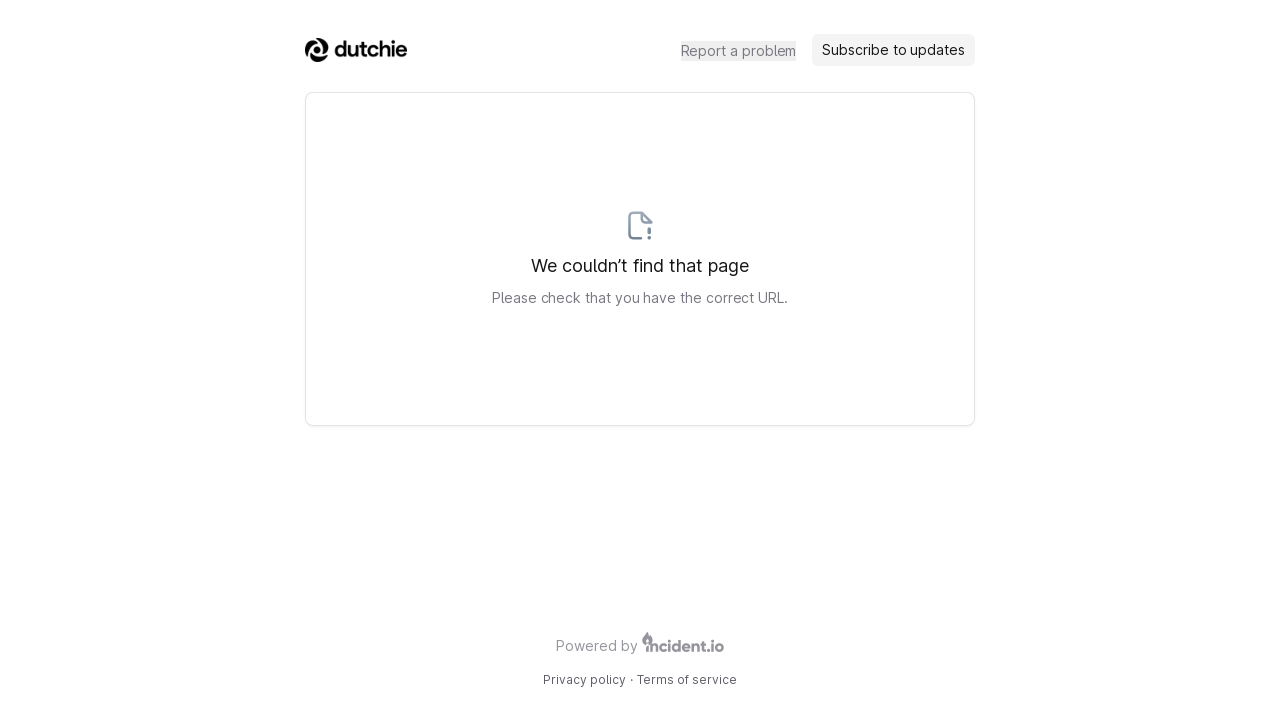

--- FILE ---
content_type: text/html; charset=utf-8
request_url: https://status.dutchie.com/incidents/lzg084f1m9k3
body_size: 10873
content:
<!DOCTYPE html><html lang="en" class="__className_0ad670 h-full"><head><meta charSet="utf-8"/><meta name="viewport" content="width=device-width, initial-scale=1"/><link rel="preload" as="image" imageSrcSet="/_next/image?url=https%3A%2F%2Fstorage.googleapis.com%2Fincident-io-status-page-logos%2F28ddff58-347e-4846-8cd7-32c79dd00a9c&amp;w=640&amp;q=75&amp;dpl=dpl_FGGHnugW3uopts36YCPpv5sM2FwE 640w, /_next/image?url=https%3A%2F%2Fstorage.googleapis.com%2Fincident-io-status-page-logos%2F28ddff58-347e-4846-8cd7-32c79dd00a9c&amp;w=750&amp;q=75&amp;dpl=dpl_FGGHnugW3uopts36YCPpv5sM2FwE 750w, /_next/image?url=https%3A%2F%2Fstorage.googleapis.com%2Fincident-io-status-page-logos%2F28ddff58-347e-4846-8cd7-32c79dd00a9c&amp;w=828&amp;q=75&amp;dpl=dpl_FGGHnugW3uopts36YCPpv5sM2FwE 828w, /_next/image?url=https%3A%2F%2Fstorage.googleapis.com%2Fincident-io-status-page-logos%2F28ddff58-347e-4846-8cd7-32c79dd00a9c&amp;w=1080&amp;q=75&amp;dpl=dpl_FGGHnugW3uopts36YCPpv5sM2FwE 1080w, /_next/image?url=https%3A%2F%2Fstorage.googleapis.com%2Fincident-io-status-page-logos%2F28ddff58-347e-4846-8cd7-32c79dd00a9c&amp;w=1200&amp;q=75&amp;dpl=dpl_FGGHnugW3uopts36YCPpv5sM2FwE 1200w, /_next/image?url=https%3A%2F%2Fstorage.googleapis.com%2Fincident-io-status-page-logos%2F28ddff58-347e-4846-8cd7-32c79dd00a9c&amp;w=1920&amp;q=75&amp;dpl=dpl_FGGHnugW3uopts36YCPpv5sM2FwE 1920w, /_next/image?url=https%3A%2F%2Fstorage.googleapis.com%2Fincident-io-status-page-logos%2F28ddff58-347e-4846-8cd7-32c79dd00a9c&amp;w=2048&amp;q=75&amp;dpl=dpl_FGGHnugW3uopts36YCPpv5sM2FwE 2048w, /_next/image?url=https%3A%2F%2Fstorage.googleapis.com%2Fincident-io-status-page-logos%2F28ddff58-347e-4846-8cd7-32c79dd00a9c&amp;w=3840&amp;q=75&amp;dpl=dpl_FGGHnugW3uopts36YCPpv5sM2FwE 3840w" imageSizes="100vw" fetchPriority="high"/><link rel="stylesheet" href="/_next/static/css/4b52577bdf091af7.css?dpl=dpl_FGGHnugW3uopts36YCPpv5sM2FwE" data-precedence="next"/><link rel="stylesheet" href="/_next/static/css/20c31be4cce9c494.css?dpl=dpl_FGGHnugW3uopts36YCPpv5sM2FwE" data-precedence="next"/><link rel="stylesheet" href="/_next/static/css/d789c8d521749f19.css?dpl=dpl_FGGHnugW3uopts36YCPpv5sM2FwE" data-precedence="next"/><link rel="stylesheet" href="/_next/static/css/0d1f53602a84bb86.css?dpl=dpl_FGGHnugW3uopts36YCPpv5sM2FwE" data-precedence="next"/><link rel="preload" as="script" fetchPriority="low" href="/_next/static/chunks/webpack-c39c7d72056bf586.js?dpl=dpl_FGGHnugW3uopts36YCPpv5sM2FwE"/><script src="/_next/static/chunks/fd9d1056-db05e766843b66be.js?dpl=dpl_FGGHnugW3uopts36YCPpv5sM2FwE" async=""></script><script src="/_next/static/chunks/911-fa1c751513426a69.js?dpl=dpl_FGGHnugW3uopts36YCPpv5sM2FwE" async=""></script><script src="/_next/static/chunks/main-app-4ff0254722815c73.js?dpl=dpl_FGGHnugW3uopts36YCPpv5sM2FwE" async=""></script><script src="/_next/static/chunks/7bf36345-cfa42259a938d3fc.js?dpl=dpl_FGGHnugW3uopts36YCPpv5sM2FwE" async=""></script><script src="/_next/static/chunks/196-feee296bb2d2a289.js?dpl=dpl_FGGHnugW3uopts36YCPpv5sM2FwE" async=""></script><script src="/_next/static/chunks/200-13f64dad6c9439fd.js?dpl=dpl_FGGHnugW3uopts36YCPpv5sM2FwE" async=""></script><script src="/_next/static/chunks/782-b88acdfa7cc9b635.js?dpl=dpl_FGGHnugW3uopts36YCPpv5sM2FwE" async=""></script><script src="/_next/static/chunks/163-31229110ec511b22.js?dpl=dpl_FGGHnugW3uopts36YCPpv5sM2FwE" async=""></script><script src="/_next/static/chunks/968-477630dd4ae9b066.js?dpl=dpl_FGGHnugW3uopts36YCPpv5sM2FwE" async=""></script><script src="/_next/static/chunks/712-75cbc1d2f4b0d8ce.js?dpl=dpl_FGGHnugW3uopts36YCPpv5sM2FwE" async=""></script><script src="/_next/static/chunks/app/error-3644230933cd9e13.js?dpl=dpl_FGGHnugW3uopts36YCPpv5sM2FwE" async=""></script><script src="/_next/static/chunks/68-fe55db791c1c2614.js?dpl=dpl_FGGHnugW3uopts36YCPpv5sM2FwE" async=""></script><script src="/_next/static/chunks/652-1ea2a273be109a03.js?dpl=dpl_FGGHnugW3uopts36YCPpv5sM2FwE" async=""></script><script src="/_next/static/chunks/802-644013e2efdef02c.js?dpl=dpl_FGGHnugW3uopts36YCPpv5sM2FwE" async=""></script><script src="/_next/static/chunks/920-9471ab5e3bb57f6e.js?dpl=dpl_FGGHnugW3uopts36YCPpv5sM2FwE" async=""></script><script src="/_next/static/chunks/app/%5Bslug%5D/(default)/page-215b9ec4060da3e5.js?dpl=dpl_FGGHnugW3uopts36YCPpv5sM2FwE" async=""></script><script src="/_next/static/chunks/app/%5Bslug%5D/(default)/layout-c48826e30349e0dc.js?dpl=dpl_FGGHnugW3uopts36YCPpv5sM2FwE" async=""></script><script src="/_next/static/chunks/app/%5Bslug%5D/layout-e31bef3417c8a963.js?dpl=dpl_FGGHnugW3uopts36YCPpv5sM2FwE" async=""></script><link rel="preload" href="https://www.googletagmanager.com/gtag/js?id=G-2BTE7T1RW5" as="script"/><meta name="theme-color" content="#15171c"/><meta name="color-scheme" content="dark"/><title>Dutchie Status</title><meta name="robots" content="index, follow"/><link rel="canonical" href="https://status.dutchie.com"/><link rel="alternate" type="application/rss+xml" href="https://status.dutchie.com/feed.rss"/><link rel="alternate" type="application/atom+xml" href="https://status.dutchie.com/feed.atom"/><meta property="og:title" content="Dutchie Status"/><meta property="og:description" content="Latest service status for Dutchie"/><meta property="og:url" content="https://status.dutchie.com"/><meta property="og:site_name" content="Dutchie Status"/><meta property="og:locale" content="en-US"/><meta property="og:type" content="website"/><meta name="twitter:card" content="summary"/><meta name="twitter:title" content="Dutchie Status"/><meta name="twitter:description" content="Latest service status for Dutchie"/><link rel="icon" href="/favicon-light-96.png" sizes="96x96" type="image/png"/><link rel="icon" href="/favicon-light-32.png" sizes="32x32" type="image/png"/><link rel="icon" href="/favicon-light-16.png" sizes="16x16" type="image/png"/><meta name="next-size-adjust"/><meta name="robots" content="noindex"/><script src="/_next/static/chunks/polyfills-42372ed130431b0a.js?dpl=dpl_FGGHnugW3uopts36YCPpv5sM2FwE" noModule=""></script></head><body class="bg-white dark:bg-global h-full"><!--$--><!--/$--><div class="min-h-screen flex flex-col"><div class="flex flex-col container px-4 py-2 space-y-4 mx-auto md:px-2 md:max-w-[718px] md:py-4 md:space-y-6 flex-1 AppWrapper_withSelection__0hF_w"><div class="flex-1 sm:px-4 py-2 space-y-6"><div class="flex items-center min-h-[36px] mt-2"><div class="flex items-center grow h-6 relative"><a class="cursor-pointer touch-manipulation" href="https://status.dutchie.com/"><h1 class="text-2xl text-slate-900 dark:text-slate-100 font-medium"><img alt="Dutchie" fetchPriority="high" decoding="async" data-nimg="fill" class="max-w-[initial] object-scale-down object-left" style="position:absolute;height:100%;width:100%;left:0;top:0;right:0;bottom:0;color:transparent" sizes="100vw" srcSet="/_next/image?url=https%3A%2F%2Fstorage.googleapis.com%2Fincident-io-status-page-logos%2F28ddff58-347e-4846-8cd7-32c79dd00a9c&amp;w=640&amp;q=75&amp;dpl=dpl_FGGHnugW3uopts36YCPpv5sM2FwE 640w, /_next/image?url=https%3A%2F%2Fstorage.googleapis.com%2Fincident-io-status-page-logos%2F28ddff58-347e-4846-8cd7-32c79dd00a9c&amp;w=750&amp;q=75&amp;dpl=dpl_FGGHnugW3uopts36YCPpv5sM2FwE 750w, /_next/image?url=https%3A%2F%2Fstorage.googleapis.com%2Fincident-io-status-page-logos%2F28ddff58-347e-4846-8cd7-32c79dd00a9c&amp;w=828&amp;q=75&amp;dpl=dpl_FGGHnugW3uopts36YCPpv5sM2FwE 828w, /_next/image?url=https%3A%2F%2Fstorage.googleapis.com%2Fincident-io-status-page-logos%2F28ddff58-347e-4846-8cd7-32c79dd00a9c&amp;w=1080&amp;q=75&amp;dpl=dpl_FGGHnugW3uopts36YCPpv5sM2FwE 1080w, /_next/image?url=https%3A%2F%2Fstorage.googleapis.com%2Fincident-io-status-page-logos%2F28ddff58-347e-4846-8cd7-32c79dd00a9c&amp;w=1200&amp;q=75&amp;dpl=dpl_FGGHnugW3uopts36YCPpv5sM2FwE 1200w, /_next/image?url=https%3A%2F%2Fstorage.googleapis.com%2Fincident-io-status-page-logos%2F28ddff58-347e-4846-8cd7-32c79dd00a9c&amp;w=1920&amp;q=75&amp;dpl=dpl_FGGHnugW3uopts36YCPpv5sM2FwE 1920w, /_next/image?url=https%3A%2F%2Fstorage.googleapis.com%2Fincident-io-status-page-logos%2F28ddff58-347e-4846-8cd7-32c79dd00a9c&amp;w=2048&amp;q=75&amp;dpl=dpl_FGGHnugW3uopts36YCPpv5sM2FwE 2048w, /_next/image?url=https%3A%2F%2Fstorage.googleapis.com%2Fincident-io-status-page-logos%2F28ddff58-347e-4846-8cd7-32c79dd00a9c&amp;w=3840&amp;q=75&amp;dpl=dpl_FGGHnugW3uopts36YCPpv5sM2FwE 3840w" src="/_next/image?url=https%3A%2F%2Fstorage.googleapis.com%2Fincident-io-status-page-logos%2F28ddff58-347e-4846-8cd7-32c79dd00a9c&amp;w=3840&amp;q=75&amp;dpl=dpl_FGGHnugW3uopts36YCPpv5sM2FwE"/></h1></a></div><div class="hidden sm:inline-flex items-center space-x-4"><a href="https://dutchie.com/help" target="_blank" rel="noreferrer"><button title="Report a problem" type="button" class="transition text-sm focus:outline-none Button_invisible__tZWNZ transition">Report a problem</button></a><button title="Subscribe to updates" type="button" class="transition text-sm focus:outline-none px-2.5 py-1.5 Button_default__HhYOT">Subscribe to updates</button></div><div class="block sm:hidden"><div class="relative inline-block text-left"><div><button title="Menu" type="button" class="transition text-sm focus:outline-none px-2.5 py-1.5 Button_default__HhYOT text-slate-700 cursor-pointer"><svg class="p-[3px]" width="18" height="18" viewBox="0 0 4 4" fill="none" overflow="visible" preserveAspectRatio="none" xmlns="http://www.w3.org/2000/svg"><line stroke="currentColor" stroke-width="1.5" stroke-linecap="round" stroke-linejoin="round" vector-effect="non-scaling-stroke" x1="0" x2="4" y1="0" y2="0" style="transform-origin:2 0"></line><line stroke="currentColor" stroke-width="1.5" stroke-linecap="round" stroke-linejoin="round" vector-effect="non-scaling-stroke" x1="0" x2="4" y1="2" y2="2" opacity="1"></line><line stroke="currentColor" stroke-width="1.5" stroke-linecap="round" stroke-linejoin="round" vector-effect="non-scaling-stroke" x1="0" x2="4" y1="4" y2="4" style="transform-origin:2px 4px"></line></svg></button></div><div class="bg-modal shadow-sm rounded-md drop-shadow-lg dark:border dark:border-slate-800 invisible focus:outline-none absolute right-[-1px] z-10 mt-1.5 w-56 origin-top-right" role="menu" aria-orientation="vertical" aria-labelledby="menu-button" tabindex="-1"><a href="https://dutchie.com/help" class="rounded-t block px-4 py-3 text-sm transition cursor-pointer text-slate-700 hover:text-slate-900 hover:bg-slate-100 dark:text-slate-300 dark:hover:text-slate-200 dark:hover:bg-slate-800" role="menuitem" tabindex="-1">Report a problem</a><a class="rounded-b block px-4 py-3 text-sm transition cursor-pointer text-slate-700 hover:text-slate-900 hover:bg-slate-100 dark:text-slate-300 dark:hover:text-slate-200 dark:hover:bg-slate-800" role="menuitem" tabindex="-1">Subscribe to updates</a></div></div></div></div><!--$!--><template data-dgst="NEXT_NOT_FOUND"></template><div class="h-full w-full rounded LoadingBar_loadingGradient__Mv6n9 rounded-lg !h-32"></div><div class="h-full w-full rounded LoadingBar_loadingGradient__Mv6n9 rounded-lg !h-24"></div><div class="h-full w-full rounded LoadingBar_loadingGradient__Mv6n9 rounded-lg !h-64"></div><!--/$--></div><div class="space-y-4 flex flex-col items-center"><div class="flex space-x-1"><span class="flex items-center flex-auto font-normal text-slate-400 dark:text-slate-500 text-sm text-center">Powered by</span><a target="_blank" rel="noreferrer" href="https://incident.io?utm_source=dutchie&amp;utm_medium=status-pages"><svg width="82" height="20" viewBox="0 0 82 20" fill="none" xmlns="http://www.w3.org/2000/svg" class="mt-[-4.5px] text-slate-400 dark:text-slate-500"><path fill-rule="evenodd" clip-rule="evenodd" d="M4.16185 11.3994V13.3061C1.87817 12.7611 0.183594 10.752 0.183594 8.35688C0.183594 6.97598 0.767914 5.88044 1.66158 4.80574C2.40263 3.91456 4.23245 1.5545 4.80843 0.252207C4.94827 -0.063957 5.3048 -0.0517392 5.45855 0.11814C5.95039 0.661568 6.5566 1.84843 6.75488 3.1947C6.79528 3.469 6.81191 3.69297 6.82512 3.87089C6.85347 4.25269 6.86607 4.42243 7.06403 4.42243C7.37506 4.42243 7.57853 3.95083 7.62325 3.46404C7.65191 3.15213 7.96134 3.04773 8.17473 3.15213C9.20099 3.65424 10.2482 6.04429 10.5014 7.21716C10.5808 7.58496 10.6326 7.96505 10.6326 8.35688C10.6326 10.7466 8.9456 12.7521 6.66961 13.3025V11.3994H4.16185ZM5.4081 10.6394C6.21067 10.6394 6.86127 10.0236 6.86127 9.26392C6.86127 8.0523 5.9679 7.18649 5.52276 6.92331C5.49269 6.90553 5.47766 6.89664 5.43675 6.89775C5.4068 6.89856 5.36261 6.9173 5.34122 6.93825C5.31202 6.96686 5.30427 6.99943 5.28879 7.06456C5.20989 7.39645 4.96149 7.63309 4.70008 7.88212C4.33985 8.22529 3.95493 8.592 3.95493 9.26392C3.95493 10.0236 4.60553 10.6394 5.4081 10.6394Z" fill="currentColor"></path><path d="M13.1168 11.1836C12.0055 11.1836 11.1637 11.5876 10.7091 12.2105V11.4193H8.18359V19.8367H10.7091V15.2408C10.7091 14.0456 11.3489 13.5068 12.2749 13.5068C13.083 13.5068 13.7397 13.995 13.7397 15.0387V19.8367H16.2652V14.6684C16.2652 12.3957 14.8172 11.1836 13.1168 11.1836Z" fill="currentColor"></path><path d="M21.6139 19.9999C23.2595 19.9999 24.6868 19.1483 25.409 17.8459L23.2092 16.5936C22.9405 17.178 22.3192 17.5286 21.5803 17.5286C20.4889 17.5286 19.6829 16.7439 19.6829 15.5918C19.6829 14.4396 20.4889 13.6549 21.5803 13.6549C22.3192 13.6549 22.9237 14.0054 23.2092 14.5899L25.409 13.3209C24.6868 12.0352 23.2428 11.1836 21.6139 11.1836C19.0616 11.1836 17.1641 13.1038 17.1641 15.5918C17.1641 18.0797 19.0616 19.9999 21.6139 19.9999Z" fill="currentColor"></path><path d="M27.3266 10.6979C28.1487 10.6979 28.8368 10.0091 28.8368 9.18579C28.8368 8.36268 28.1487 7.67383 27.3266 7.67383C26.5043 7.67383 25.8164 8.36268 25.8164 9.18579C25.8164 10.0091 26.5043 10.6979 27.3266 10.6979ZM26.0681 19.8371H28.5851V11.4371H26.0681V19.8371Z" fill="currentColor"></path><path d="M36.2103 8.08203V12.205C35.6596 11.5708 34.8417 11.1868 33.7234 11.1868C31.537 11.1868 29.7344 13.1064 29.7344 15.5936C29.7344 18.0807 31.537 20.0004 33.7234 20.0004C34.8417 20.0004 35.6596 19.6165 36.2103 18.9821V19.7667H38.714V8.08203H36.2103ZM34.2242 17.6301C33.0725 17.6301 32.238 16.8455 32.238 15.5936C32.238 14.3417 33.0725 13.5571 34.2242 13.5571C35.3758 13.5571 36.2103 14.3417 36.2103 15.5936C36.2103 16.8455 35.3758 17.6301 34.2242 17.6301Z" fill="currentColor"></path><path d="M42.4462 16.5936H48.4093C48.4765 16.2763 48.5101 15.9425 48.5101 15.5918C48.5101 13.0704 46.696 11.1836 44.2436 11.1836C41.5895 11.1836 39.7754 13.1038 39.7754 15.5918C39.7754 18.0797 41.5558 19.9999 44.4283 19.9999C46.0241 19.9999 47.2671 19.4155 48.0902 18.2801L46.0744 17.1279C45.7385 17.4952 45.1506 17.7624 44.4619 17.7624C43.5381 17.7624 42.7654 17.4618 42.4462 16.5936ZM42.3958 14.7235C42.631 13.8719 43.2692 13.4044 44.2267 13.4044C44.9826 13.4044 45.7385 13.755 46.0072 14.7235H42.3958Z" fill="currentColor"></path><path d="M54.5054 11.1836C53.3942 11.1836 52.5524 11.5876 52.0978 12.2105V11.4193H49.5723V19.8367H52.0978V15.2408C52.0978 14.0456 52.7376 13.5068 53.6636 13.5068C54.4717 13.5068 55.1284 13.995 55.1284 15.0387V19.8367H57.6539V14.6684C57.6539 12.3957 56.2059 11.1836 54.5054 11.1836Z" fill="currentColor"></path><path d="M63.9377 13.815V11.4048H62.2207V9.06152L59.7204 9.81477V11.4048H58.3867V13.815H59.7204V16.7775C59.7204 19.1208 60.6706 20.1083 63.9377 19.7735V17.4972C62.8375 17.5642 62.2207 17.4972 62.2207 16.7775V13.815H63.9377Z" fill="currentColor"></path><path d="M66.5919 20.0001C67.4632 20.0001 68.1837 19.2796 68.1837 18.4082C68.1837 17.537 67.4632 16.8164 66.5919 16.8164C65.7205 16.8164 65 17.537 65 18.4082C65 19.2796 65.7205 20.0001 66.5919 20.0001Z" fill="currentColor"></path><path d="M70.5923 10.6979C71.4144 10.6979 72.1024 10.0091 72.1024 9.18579C72.1024 8.36268 71.4144 7.67383 70.5923 7.67383C69.77 7.67383 69.082 8.36268 69.082 9.18579C69.082 10.0091 69.77 10.6979 70.5923 10.6979ZM69.3337 19.8371H71.8508V11.4371H69.3337V19.8371Z" fill="currentColor"></path><path d="M77.3669 19.9999C79.8348 19.9999 81.8159 18.0797 81.8159 15.5918C81.8159 13.1038 79.8348 11.1836 77.3669 11.1836C74.899 11.1836 72.918 13.1038 72.918 15.5918C72.918 18.0797 74.899 19.9999 77.3669 19.9999ZM77.3669 17.562C76.2757 17.562 75.4363 16.7773 75.4363 15.5918C75.4363 14.4062 76.2757 13.6215 77.3669 13.6215C78.4582 13.6215 79.2976 14.4062 79.2976 15.5918C79.2976 16.7773 78.4582 17.562 77.3669 17.562Z" fill="currentColor"></path><path d="M4.10156 19.8367H6.63217V13.3877C6.63217 13.3877 4.10156 13.8404 4.10156 16.2553V19.8367Z" fill="currentColor"></path></svg></a></div><div class="flex flex-col text-xs font-normal text-slate-600 dark:text-slate-200 text-center justify-center"><div class="flex justify-center space-x-1"><a class="text-slate-600 dark:text-slate-200 mb-4" target="_blank" rel="noreferrer" href="https://dutchie.com/privacy">Privacy policy</a><p>·</p><a class="text-slate-600 dark:text-slate-200 mb-4" target="_blank" rel="noreferrer" href="https://dutchie.com/terms">Terms of service</a></div></div></div></div></div><script src="/_next/static/chunks/webpack-c39c7d72056bf586.js?dpl=dpl_FGGHnugW3uopts36YCPpv5sM2FwE" async=""></script><script>(self.__next_f=self.__next_f||[]).push([0]);self.__next_f.push([2,null])</script><script>self.__next_f.push([1,"1:HL[\"/_next/static/css/4b52577bdf091af7.css?dpl=dpl_FGGHnugW3uopts36YCPpv5sM2FwE\",\"style\"]\n2:HL[\"/_next/static/media/c437b74ae37ee456-s.p.ttf\",\"font\",{\"crossOrigin\":\"\",\"type\":\"font/ttf\"}]\n3:HL[\"/_next/static/css/20c31be4cce9c494.css?dpl=dpl_FGGHnugW3uopts36YCPpv5sM2FwE\",\"style\"]\n4:HL[\"/_next/static/css/d789c8d521749f19.css?dpl=dpl_FGGHnugW3uopts36YCPpv5sM2FwE\",\"style\"]\n5:I[12846,[],\"default\"]\n8:I[4707,[],\"default\"]\nb:I[36423,[],\"default\"]\n10:I[61060,[],\"default\"]\n9:[\"slug\",\"status.dutchie.com\",\"d\"]\na:[\"id\",\"lzg084f1m9k3\",\"d\"]\n11:[]\n0:[\"$\",\"$L5\",null,{\"buildId\":\"Kbdmq2zSduHZOZca9J6WL\",\"assetPrefix\":\"\",\"urlParts\":[\"\",\"incidents\",\"lzg084f1m9k3\"],\"initialTree\":[\"\",{\"children\":[[\"slug\",\"status.dutchie.com\",\"d\"],{\"children\":[\"(default)\",{\"children\":[\"incidents\",{\"children\":[[\"id\",\"lzg084f1m9k3\",\"d\"],{\"children\":[\"__PAGE__?{\\\"slug\\\":\\\"status.dutchie.com\\\",\\\"id\\\":\\\"lzg084f1m9k3\\\"}\",{}]}]}]}]}]},\"$undefined\",\"$undefined\",true],\"initialSeedData\":[\"\",{\"children\":[[\"slug\",\"status.dutchie.com\",\"d\"],{\"children\":[\"(default)\",{\"children\":[\"incidents\",{\"children\":[[\"id\",\"lzg084f1m9k3\",\"d\"],{\"children\":[\"__PAGE__\",{},[[\"$L6\",\"$L7\",null],null],null]},[[null,[\"$\",\"$L8\",null,{\"parallelRouterKey\":\"children\",\"segmentPath\":[\"children\",\"$9\",\"children\",\"(default)\",\"children\",\"incidents\",\"children\",\"$a\",\"children\"],\"error\":\"$undefined\",\"errorStyles\":\"$undefined\",\"errorScripts\":\"$undefined\",\"template\":[\"$\",\"$Lb\",null,{}],\"templateStyles\":\"$undefined\",\"templateScripts\":\"$undefined\",\"notFound\":\"$undefined\",\"notFoundStyles\":\"$undefined\"}]],null],[[[\"$\",\"div\",null,{\"className\":\"h-full w-full rounded LoadingBar_loadingGradient__Mv6n9 rounded-lg !h-32\"}],[\"$\",\"div\",null,{\"className\":\"h-full w-full rounded LoadingBar_loadingGradient__Mv6n9 rounded-lg !h-24\"}],[\"$\",\"div\",null,{\"className\":\"h-full w-full rounded LoadingBar_loadingGradient__Mv6n9 rounded-lg !h-64\"}]],[[\"$\",\"link\",\"0\",{\"rel\":\"stylesheet\",\"href\":\"/_next/static/css/0d1f53602a84bb86.css?dpl=dpl_FGGHnugW3uopts36YCPpv5sM2FwE\",\"precedence\":\"next\",\"crossOrigin\":\"$undefined\"}]],[]]]},[null,[\"$\",\"$L8\",null,{\"parallelRouterKey\":\"children\",\"segmentPath\":[\"children\",\"$9\",\"children\",\"(default)\",\"children\",\"incidents\",\"children\"],\"error\":\"$undefined\",\"errorStyles\":\"$undefined\",\"errorScripts\":\"$undefined\",\"template\":[\"$\",\"$Lb\",null,{}],\"templateStyles\":\"$undefined\",\"templateScripts\":\"$undefined\",\"notFound\":\"$undefined\",\"notFoundStyles\":\"$undefined\"}]],null]},[[null,\"$Lc\"],null],null]},[[[[\"$\",\"link\",\"0\",{\"rel\":\"stylesheet\",\"href\":\"/_next/static/css/20c31be4cce9c494.css?dpl=dpl_FGGHnugW3uopts36YCPpv5sM2FwE\",\"precedence\":\"next\",\"crossOrigin\":\"$undefined\"}],[\"$\",\"link\",\"1\",{\"rel\":\"stylesheet\",\"href\":\"/_next/static/css/d789c8d521749f19.css?dpl=dpl_FGGHnugW3uopts36YCPpv5sM2FwE\",\"precedence\":\"next\",\"crossOrigin\":\"$undefined\"}]],\"$Ld\"],null],null]},[[[[\"$\",\"link\",\"0\",{\"rel\":\"stylesheet\",\"href\":\"/_next/static/css/4b52577bdf091af7.css?dpl=dpl_FGGHnugW3uopts36YCPpv5sM2FwE\",\"precedence\":\"next\",\"crossOrigin\":\"$undefined\"}]],\"$Le\"],null],null],\"couldBeIntercepted\":false,\"initialHead\":[null,\"$Lf\"],\"globalErrorComponent\":\"$10\",\"missingSlots\":\"$W11\"}]\n12:I[13490,[\"310\",\"static/chunks/7bf36345-cfa42259a938d3fc.js?dpl=dpl_FGGHnugW3uopts36YCPpv5sM2FwE\",\"196\",\"static/chunks/196-feee296bb2d2a289.js?dpl=dpl_FGGHnugW3uopts36YCPpv5sM2FwE\",\"200\",\"static/chunks/200-13f64dad6c9439fd.js?dpl=dpl_FGGHnugW3uopts36YCPpv5sM2FwE\",\"782\",\"static/chunks/782-b88acdfa7cc9b635.js?dpl=dpl_FGGHnugW3uopts36YCPpv5sM2FwE\",\"163\",\"static/chunks/163-31229110ec511b22.js?dpl=dpl_FGGHnugW3uopts36YCPpv5sM2FwE\",\"968\",\"static/chunks/968-477630dd4ae9b066.js?dpl=dpl_FGGHnugW3uopts36YCPpv5sM2FwE\",\"712\",\"static/chunks/712-75cbc1d2f4b0d8ce.js?dpl=dpl_FGGHnugW3uopts36YCPpv5sM2FwE\",\"601\",\"static/chunks/app/error-3644230933cd9e13.js?dpl=dpl_FGGHnugW3uopts36YCPpv5sM2FwE\"],\"default\"]\ne:[\"$\",\"$L8\",null,{\"parallelRouterKey\":\"children\",\"segmentPath\":[\"children\"],\"error\":\"$12\",\"errorStyles\":[[\"$\",\"link\",\"0\",{\"rel\":\"stylesheet\",\"href\":\"/_next/static/css/20c31be4cce9c494.css?dpl=dpl_FGGHnugW3uopts36YCPpv5sM2FwE\",\"precedence\":\"next\",\"crossOrigin\":\"$undefined\"}]],\"errorScripts"])</script><script>self.__next_f.push([1,"\":[],\"template\":[\"$\",\"$Lb\",null,{}],\"templateStyles\":\"$undefined\",\"templateScripts\":\"$undefined\",\"notFound\":\"$L13\",\"notFoundStyles\":[[\"$\",\"link\",\"0\",{\"rel\":\"stylesheet\",\"href\":\"/_next/static/css/20c31be4cce9c494.css?dpl=dpl_FGGHnugW3uopts36YCPpv5sM2FwE\",\"precedence\":\"next\",\"crossOrigin\":\"$undefined\"}]]}]\n14:I[15968,[\"310\",\"static/chunks/7bf36345-cfa42259a938d3fc.js?dpl=dpl_FGGHnugW3uopts36YCPpv5sM2FwE\",\"196\",\"static/chunks/196-feee296bb2d2a289.js?dpl=dpl_FGGHnugW3uopts36YCPpv5sM2FwE\",\"200\",\"static/chunks/200-13f64dad6c9439fd.js?dpl=dpl_FGGHnugW3uopts36YCPpv5sM2FwE\",\"782\",\"static/chunks/782-b88acdfa7cc9b635.js?dpl=dpl_FGGHnugW3uopts36YCPpv5sM2FwE\",\"163\",\"static/chunks/163-31229110ec511b22.js?dpl=dpl_FGGHnugW3uopts36YCPpv5sM2FwE\",\"68\",\"static/chunks/68-fe55db791c1c2614.js?dpl=dpl_FGGHnugW3uopts36YCPpv5sM2FwE\",\"652\",\"static/chunks/652-1ea2a273be109a03.js?dpl=dpl_FGGHnugW3uopts36YCPpv5sM2FwE\",\"802\",\"static/chunks/802-644013e2efdef02c.js?dpl=dpl_FGGHnugW3uopts36YCPpv5sM2FwE\",\"968\",\"static/chunks/968-477630dd4ae9b066.js?dpl=dpl_FGGHnugW3uopts36YCPpv5sM2FwE\",\"712\",\"static/chunks/712-75cbc1d2f4b0d8ce.js?dpl=dpl_FGGHnugW3uopts36YCPpv5sM2FwE\",\"920\",\"static/chunks/920-9471ab5e3bb57f6e.js?dpl=dpl_FGGHnugW3uopts36YCPpv5sM2FwE\",\"13\",\"static/chunks/app/%5Bslug%5D/(default)/page-215b9ec4060da3e5.js?dpl=dpl_FGGHnugW3uopts36YCPpv5sM2FwE\"],\"NotFoundError\"]\n15:I[18259,[\"310\",\"static/chunks/7bf36345-cfa42259a938d3fc.js?dpl=dpl_FGGHnugW3uopts36YCPpv5sM2FwE\",\"196\",\"static/chunks/196-feee296bb2d2a289.js?dpl=dpl_FGGHnugW3uopts36YCPpv5sM2FwE\",\"200\",\"static/chunks/200-13f64dad6c9439fd.js?dpl=dpl_FGGHnugW3uopts36YCPpv5sM2FwE\",\"782\",\"static/chunks/782-b88acdfa7cc9b635.js?dpl=dpl_FGGHnugW3uopts36YCPpv5sM2FwE\",\"163\",\"static/chunks/163-31229110ec511b22.js?dpl=dpl_FGGHnugW3uopts36YCPpv5sM2FwE\",\"68\",\"static/chunks/68-fe55db791c1c2614.js?dpl=dpl_FGGHnugW3uopts36YCPpv5sM2FwE\",\"652\",\"static/chunks/652-1ea2a273be109a03.js?dpl=dpl_FGGHnugW3uopts36YCPpv5sM2FwE\",\"968\",\"static/chunks/968-477630dd4ae9b066.js?dpl=dpl_FGGHnugW3uopts36YCPpv5sM2FwE\",\"712\",\"static/chunks/712-75cbc1d2f4b0d8ce.js?dpl=dpl_FGGHnugW3uopts36YCPpv5sM2FwE\",\"244\",\"static/chunks/app/%5Bslug%5D/(default)/layout-c48826e30349e0dc.js?dpl=dpl_FGGHnugW3uopts36YCPpv5sM2FwE\"],\"Footer\"]\n13:[[\"$\",\"div\",null,{\"className\":\"h-screen flex flex-col items-center justify-center\",\"children\":[\"$\",\"div\",null,{\"className\":\"container px-4 py-2 space-y-4 mx-auto md:px-2 md:max-w-[718px] md:py-4 md:space-y-6\",\"children\":[[\"$\",\"$L14\",null,{}],[\"$\",\"div\",null,{\"className\":\"flex justify-center items-center py-4\",\"children\":[\"$\",\"$L15\",null,{\"removePoweredBy\":true}]}]]}]}],\"$L16\"]\n16:E{\"digest\":\"NEXT_REDIRECT;replace;https://incident.io/status-pages?utm_source=status-page;307;\"}\n17:I[15968,[\"310\",\"static/chunks/7bf36345-cfa42259a938d3fc.js?dpl=dpl_FGGHnugW3uopts36YCPpv5sM2FwE\",\"196\",\"static/chunks/196-feee296bb2d2a289.js?dpl=dpl_FGGHnugW3uopts36YCPpv5sM2FwE\",\"200\",\"static/chunks/200-13f64dad6c9439fd.js?dpl=dpl_FGGHnugW3uopts36YCPpv5sM2FwE\",\"782\",\"static/chunks/782-b88acdfa7cc9b635.js?dpl=dpl_FGGHnugW3uopts36YCPpv5sM2FwE\",\"163\",\"static/chunks/163-31229110ec511b22.js?dpl=dpl_FGGHnugW3uopts36YCPpv5sM2FwE\",\"68\",\"static/chunks/68-fe55db791c1c2614.js?dpl=dpl_FGGHnugW3uopts36YCPpv5sM2FwE\",\"652\",\"static/chunks/652-1ea2a273be109a03.js?dpl=dpl_FGGHnugW3uopts36YCPpv5sM2FwE\",\"802\",\"static/chunks/802-644013e2efdef02c.js?dpl=dpl_FGGHnugW3uopts36YCPpv5sM2FwE\",\"968\",\"static/chunks/968-477630dd4ae9b066.js?dpl=dpl_FGGHnugW3uopts36YCPpv5sM2FwE\",\"712\",\"static/chunks/712-75cbc1d2f4b0d8ce.js?dpl=dpl_FGGHnugW3uopts36YCPpv5sM2FwE\",\"920\",\"static/chunks/920-9471ab5e3bb57f6e.js?dpl=dpl_FGGHnugW3uopts36YCPpv5sM2FwE\",\"13\",\"static/chunks/app/%5Bslug%5D/(default)/page-215b9ec4060da3e5.js?dpl=dpl_FGGHnugW3uopts36YCPpv5sM2FwE\"],\"AppWrapper\"]\n18:I[76960,[\"310\",\"static/chunks/7bf36345-cfa42259a938d3fc.js?dpl=dpl_FGGHnugW3uopts36YCPpv5sM2FwE\",\"196\",\"static/chunks/196-feee296bb2d2a289.js?dpl=dpl_FGGHnugW3uopts36YCPpv5sM2FwE\",\"200\",\"static/chunks/200-13f64dad6c9439fd.js?dpl=dpl_FGGHnugW3uopts36YCPpv5sM2FwE\",\"782\",\"static/chunks/782-b88acdfa7cc9b635.js?dpl=dpl"])</script><script>self.__next_f.push([1,"_FGGHnugW3uopts36YCPpv5sM2FwE\",\"163\",\"static/chunks/163-31229110ec511b22.js?dpl=dpl_FGGHnugW3uopts36YCPpv5sM2FwE\",\"68\",\"static/chunks/68-fe55db791c1c2614.js?dpl=dpl_FGGHnugW3uopts36YCPpv5sM2FwE\",\"652\",\"static/chunks/652-1ea2a273be109a03.js?dpl=dpl_FGGHnugW3uopts36YCPpv5sM2FwE\",\"968\",\"static/chunks/968-477630dd4ae9b066.js?dpl=dpl_FGGHnugW3uopts36YCPpv5sM2FwE\",\"712\",\"static/chunks/712-75cbc1d2f4b0d8ce.js?dpl=dpl_FGGHnugW3uopts36YCPpv5sM2FwE\",\"244\",\"static/chunks/app/%5Bslug%5D/(default)/layout-c48826e30349e0dc.js?dpl=dpl_FGGHnugW3uopts36YCPpv5sM2FwE\"],\"Header\"]\n1b:[]\n1d:{\"description\":\"$undefined\",\"id\":\"01JSMBE9E6RYA58NNFX9426S33\",\"name\":\"Dutchie Hub\",\"status_page_id\":\"01JSMBE9E61XJKZST4ZMPHDH0Y\"}\n1e:{\"description\":\"$undefined\",\"id\":\"01JSMBE9E6H1BANHBJCMQMSVPF\",\"name\":\"Pay By Bank\",\"status_page_id\":\"01JSMBE9E61XJKZST4ZMPHDH0Y\"}\n1f:{\"description\":\"Dispensary Management Portal\",\"id\":\"01JSMBE9E63Q4Y1KBFPJSVGA14\",\"name\":\"Dispensary Portal\",\"status_page_id\":\"01JSMBE9E61XJKZST4ZMPHDH0Y\"}\n20:{\"description\":\"$undefined\",\"id\":\"01JSMBE9E6X397EWATJ8B6TJ3M\",\"name\":\"NYC MCDMS\",\"status_page_id\":\"01JSMBE9E61XJKZST4ZMPHDH0Y\"}\n21:{\"description\":\"$undefined\",\"id\":\"01JSMBE9E6J9RW1QWKTNS046H0\",\"name\":\"Secure Data Share\",\"status_page_id\":\"01JSMBE9E61XJKZST4ZMPHDH0Y\"}\n22:{\"description\":\"$undefined\",\"id\":\"01JSMBE9E64WWZ7D0CXZ4PBBTE\",\"name\":\"Metrc\",\"status_page_id\":\"01JSMBE9E61XJKZST4ZMPHDH0Y\"}\n23:{\"description\":\"$undefined\",\"id\":\"01JSMBE9E67W9H59TG26EQDBA1\",\"name\":\"Dutchie Plus\",\"status_page_id\":\"01JSMBE9E61XJKZST4ZMPHDH0Y\"}\n24:{\"description\":\"Embedded menus, subdomain menus, and dutchie.com menus\",\"id\":\"01JSMBE9E6E8KGVY1BFEEM1H8T\",\"name\":\"Consumer Menus\",\"status_page_id\":\"01JSMBE9E61XJKZST4ZMPHDH0Y\"}\n25:{\"description\":\"$undefined\",\"id\":\"01JSMBE9E67GTSKM8XQQTG45EX\",\"name\":\"MMUR\",\"status_page_id\":\"01JSMBE9E61XJKZST4ZMPHDH0Y\"}\n26:{\"description\":\"$undefined\",\"id\":\"01JSMBE9E685288ZWNMJ9PKY6P\",\"name\":\"MN OMC\",\"status_page_id\":\"01JSMBE9E61XJKZST4ZMPHDH0Y\"}\n27:{\"description\":\"$undefined\",\"id\":\"01JSMBE9E6GWKS3PRBQMZHY4KK\",\"name\":\"Order Terminal\",\"status_page_id\":\"01JSMBE9E61XJKZST4ZMPHDH0Y\"}\n28:{\"description\":\"$undefined\",\"id\":\"01KCAD1KP539MTR99N1B71DZAY\",\"name\":\"Integrated Payments\",\"status_page_id\":\"01JSMBE9E61XJKZST4ZMPHDH0Y\"}\n29:{\"description\":\"$undefined\",\"id\":\"01JSMBE9E60Q7PH73ZSCP4XQ1Q\",\"name\":\"Leaf Data\",\"status_page_id\":\"01JSMBE9E61XJKZST4ZMPHDH0Y\"}\n2a:{\"description\":\"$undefined\",\"id\":\"01JSMBE9E6DMZDTMMY0BC6VYE9\",\"name\":\"MassCIP\",\"status_page_id\":\"01JSMBE9E61XJKZST4ZMPHDH0Y\"}\n2b:{\"description\":\"$undefined\",\"id\":\"01JSMBE9E6RJDJ1N14HQA6RGBW\",\"name\":\"PMP\",\"status_page_id\":\"01JSMBE9E61XJKZST4ZMPHDH0Y\"}\n2c:{\"description\":\"Vermont Cannabis Control Board\",\"id\":\"01JSMBE9E65E1VF5B1A5MM1E4T\",\"name\":\"VCCB\",\"status_page_id\":\"01JSMBE9E61XJKZST4ZMPHDH0Y\"}\n2d:{\"description\":\"$undefined\",\"id\":\"01JSMBE9E67VKYW3M7E46Z1NSF\",\"name\":\"Reporting\",\"status_page_id\":\"01JSMBE9E61XJKZST4ZMPHDH0Y\"}\n2e:{\"description\":\"$undefined\",\"id\":\"01JSMBE9E6D33JMSDHDSQYYX22\",\"name\":\"BioTrack\",\"status_page_id\":\"01JSMBE9E61XJKZST4ZMPHDH0Y\"}\n2f:{\"description\":\"$undefined\",\"id\":\"01JSMBE9E6JEA3XB8A4847T3VA\",\"name\":\"Backoffice\",\"status_page_id\":\"01JSMBE9E61XJKZST4ZMPHDH0Y\"}\n30:{\"description\":\"$undefined\",\"id\":\"01JSMBE9E61VA4621NGAMJ3YG2\",\"name\":\"Dutchie POS API\",\"status_page_id\":\"01JSMBE9E61XJKZST4ZMPHDH0Y\"}\n31:{\"description\":\"$undefined\",\"id\":\"01JSMBE9E6PMWTG90V73BAH3AH\",\"name\":\"Register\",\"status_page_id\":\"01JSMBE9E61XJKZST4ZMPHDH0Y\"}\n1c:[\"$1d\",\"$1e\",\"$1f\",\"$20\",\"$21\",\"$22\",\"$23\",\"$24\",\"$25\",\"$26\",\"$27\",\"$28\",\"$29\",\"$2a\",\"$2b\",\"$2c\",\"$2d\",\"$2e\",\"$2f\",\"$30\",\"$31\"]\n32:[]\n33:[]\n39:{\"component_id\":\"01JSMBE9E6PMWTG90V73BAH3AH\",\"data_available_since\":\"2023-02-28T16:30:51.221Z\",\"description\":\"$undefined\",\"display_uptime\":true,\"hidden\":false,\"name\":\"Register\"}\n3a:{\"component_id\":\"01JSMBE9E6JEA3XB8A4847T3VA\",\"data_available_since\":\"2023-03-08T16:31:56.308Z\",\"description\":\"$undefined\",\"display_uptime\":true,\"hidden\":false,\"name\":\"Backoffice\"}\n3b:{\"component_id\":\"01JSMBE9E67VKYW3M7E46Z1NSF\",\"data_available_since\":\"2023-03-08T16:31:56.308Z\",\"description\":\"$undefined\",\"display_uptime\":true,\"hidden\":false"])</script><script>self.__next_f.push([1,",\"name\":\"Reporting\"}\n3c:{\"component_id\":\"01JSMBE9E61VA4621NGAMJ3YG2\",\"data_available_since\":\"2023-03-08T16:31:56.308Z\",\"description\":\"$undefined\",\"display_uptime\":true,\"hidden\":false,\"name\":\"Dutchie POS API\"}\n38:[\"$39\",\"$3a\",\"$3b\",\"$3c\"]\n37:{\"components\":\"$38\",\"description\":\"$undefined\",\"display_aggregated_uptime\":true,\"hidden\":false,\"id\":\"01JSMBE9KXX2S464VMQPRHTRY2\",\"name\":\"Dutchie POS\"}\n36:{\"component\":\"$undefined\",\"group\":\"$37\"}\n40:{\"component_id\":\"01JSMBE9E63Q4Y1KBFPJSVGA14\",\"data_available_since\":\"2020-03-16T16:21:45.693Z\",\"description\":\"Dispensary Management Portal\",\"display_uptime\":true,\"hidden\":false,\"name\":\"Dispensary Portal\"}\n41:{\"component_id\":\"01JSMBE9E6E8KGVY1BFEEM1H8T\",\"data_available_since\":\"2020-03-13T16:14:17.838Z\",\"description\":\"Embedded menus, subdomain menus, and dutchie.com menus\",\"display_uptime\":true,\"hidden\":false,\"name\":\"Consumer Menus\"}\n42:{\"component_id\":\"01JSMBE9E6GWKS3PRBQMZHY4KK\",\"data_available_since\":\"2020-03-16T16:21:45.693Z\",\"description\":\"$undefined\",\"display_uptime\":true,\"hidden\":false,\"name\":\"Order Terminal\"}\n43:{\"component_id\":\"01JSMBE9E67W9H59TG26EQDBA1\",\"data_available_since\":\"2021-12-16T20:39:54.011Z\",\"description\":\"$undefined\",\"display_uptime\":true,\"hidden\":false,\"name\":\"Dutchie Plus\"}\n3f:[\"$40\",\"$41\",\"$42\",\"$43\"]\n3e:{\"components\":\"$3f\",\"description\":\"$undefined\",\"display_aggregated_uptime\":true,\"hidden\":false,\"id\":\"01JSMBE9KXX2S464VMQQ18662B\",\"name\":\"Dutchie Ecommerce\"}\n3d:{\"component\":\"$undefined\",\"group\":\"$3e\"}\n45:{\"component_id\":\"01JSMBE9E6J9RW1QWKTNS046H0\",\"data_available_since\":\"2025-04-24T16:52:35.398Z\",\"description\":\"$undefined\",\"display_uptime\":true,\"hidden\":false,\"name\":\"Secure Data Share\"}\n44:{\"component\":\"$45\",\"group\":\"$undefined\"}\n49:{\"component_id\":\"01JSMBE9E6H1BANHBJCMQMSVPF\",\"data_available_since\":\"2022-07-29T19:28:58.59Z\",\"description\":\"$undefined\",\"display_uptime\":false,\"hidden\":false,\"name\":\"Pay By Bank\"}\n4a:{\"component_id\":\"01JSMBE9E6RYA58NNFX9426S33\",\"data_available_since\":\"2024-04-04T20:35:28.044Z\",\"description\":\"$undefined\",\"display_uptime\":false,\"hidden\":false,\"name\":\"Dutchie Hub\"}\n4b:{\"component_id\":\"01KCAD1KP539MTR99N1B71DZAY\",\"data_available_since\":\"2025-12-12T23:06:27.396Z\",\"description\":\"$undefined\",\"display_uptime\":true,\"hidden\":false,\"name\":\"Integrated Payments\"}\n48:[\"$49\",\"$4a\",\"$4b\"]\n47:{\"components\":\"$48\",\"description\":\"$undefined\",\"display_aggregated_uptime\":false,\"hidden\":false,\"id\":\"01JSMBE9KXX2S464VMQTSWRVCZ\",\"name\":\"Payments Solutions\"}\n46:{\"component\":\"$undefined\",\"group\":\"$47\"}\n4f:{\"component_id\":\"01JSMBE9E6D33JMSDHDSQYYX22\",\"data_available_since\":\"2023-03-03T15:17:03.527Z\",\"description\":\"$undefined\",\"display_uptime\":false,\"hidden\":false,\"name\":\"BioTrack\"}\n50:{\"component_id\":\"01JSMBE9E60Q7PH73ZSCP4XQ1Q\",\"data_available_since\":\"2025-04-24T16:52:35.398Z\",\"description\":\"$undefined\",\"display_uptime\":false,\"hidden\":false,\"name\":\"Leaf Data\"}\n51:{\"component_id\":\"01JSMBE9E6DMZDTMMY0BC6VYE9\",\"data_available_since\":\"2024-06-11T17:24:14.708Z\",\"description\":\"$undefined\",\"display_uptime\":false,\"hidden\":false,\"name\":\"MassCIP\"}\n52:{\"component_id\":\"01JSMBE9E64WWZ7D0CXZ4PBBTE\",\"data_available_since\":\"2023-03-04T15:12:03.584Z\",\"description\":\"$undefined\",\"display_uptime\":false,\"hidden\":false,\"name\":\"Metrc\"}\n53:{\"component_id\":\"01JSMBE9E67GTSKM8XQQTG45EX\",\"data_available_since\":\"2023-10-06T14:16:20.18Z\",\"description\":\"$undefined\",\"display_uptime\":false,\"hidden\":false,\"name\":\"MMUR\"}\n54:{\"component_id\":\"01JSMBE9E685288ZWNMJ9PKY6P\",\"data_available_since\":\"2025-03-27T20:23:56.12Z\",\"description\":\"$undefined\",\"display_uptime\":false,\"hidden\":false,\"name\":\"MN OMC\"}\n55:{\"component_id\":\"01JSMBE9E6X397EWATJ8B6TJ3M\",\"data_available_since\":\"2023-05-03T19:39:41.451Z\",\"description\":\"$undefined\",\"display_uptime\":false,\"hidden\":false,\"name\":\"NYC MCDMS\"}\n56:{\"component_id\":\"01JSMBE9E6RJDJ1N14HQA6RGBW\",\"data_available_since\":\"2025-04-24T16:52:35.398Z\",\"description\":\"$undefined\",\"display_uptime\":false,\"hidden\":false,\"name\":\"PMP\"}\n57:{\"component_id\":\"01JSMBE9E65E1VF5B1A5MM1E4T\",\"data_available_since\":\"2023-10-04T18:44:07.181Z\",\"description\":\"Vermont Cannabis Control Board\",\"displ"])</script><script>self.__next_f.push([1,"ay_uptime\":false,\"hidden\":false,\"name\":\"VCCB\"}\n4e:[\"$4f\",\"$50\",\"$51\",\"$52\",\"$53\",\"$54\",\"$55\",\"$56\",\"$57\"]\n4d:{\"components\":\"$4e\",\"description\":\"$undefined\",\"display_aggregated_uptime\":false,\"hidden\":false,\"id\":\"01JSMBE9KXX2S464VMQWVQ0KM5\",\"name\":\"Traceability \u0026 Compliance\"}\n4c:{\"component\":\"$undefined\",\"group\":\"$4d\"}\n35:[\"$36\",\"$3d\",\"$44\",\"$46\",\"$4c\"]\n34:{\"id\":\"01KCAD1KP5MHA3K8B58ZC0355R\",\"items\":\"$35\",\"status_page_id\":\"01JSMBE9E61XJKZST4ZMPHDH0Y\"}\n1a:{\"affected_components\":\"$1b\",\"allow_search_engine_indexing\":true,\"components\":\"$1c\",\"data_available_since\":\"2019-01-11T18:28:56Z\",\"date_view\":\"calendar\",\"display_uptime_mode\":\"chart_and_percentage\",\"expose_status_summary_api\":true,\"favicon_url\":\"$undefined\",\"footer_text\":\"$undefined\",\"google_analytics_tag\":\"G-2BTE7T1RW5\",\"id\":\"01JSMBE9E61XJKZST4ZMPHDH0Y\",\"intro_text\":\"$undefined\",\"locale\":\"en-US\",\"localize_config\":\"$undefined\",\"logo_url\":\"https://storage.googleapis.com/incident-io-status-page-logos/28ddff58-347e-4846-8cd7-32c79dd00a9c\",\"name\":\"Dutchie\",\"ongoing_incidents\":\"$32\",\"page_level_subscriptions_disabled\":false,\"page_type\":\"standalone\",\"page_view_tracking_disabled\":false,\"parent\":\"$undefined\",\"privacy_policy_url\":\"https://dutchie.com/privacy\",\"public_url\":\"https://status.dutchie.com/\",\"scheduled_maintenances\":\"$33\",\"structure\":\"$34\",\"subpath\":\"dutchie\",\"subscriptions_disabled\":false,\"support_label\":\"Report a problem\",\"support_url\":\"https://dutchie.com/help\",\"terms_of_service_url\":\"https://dutchie.com/terms\",\"theme\":\"light\",\"unbabel_config\":\"$undefined\"}\nc:[\"$\",\"div\",null,{\"className\":\"min-h-screen flex flex-col\",\"children\":[\"$undefined\",[\"$\",\"$L17\",null,{\"className\":\"flex flex-col\",\"children\":[[\"$\",\"div\",null,{\"className\":\"flex-1 sm:px-4 py-2 space-y-6\",\"children\":[[\"$\",\"$L18\",null,{\"slug\":\"status.dutchie.com\",\"summary\":{\"affected_components\":[],\"allow_search_engine_indexing\":true,\"components\":[{\"description\":\"$undefined\",\"id\":\"01JSMBE9E6RYA58NNFX9426S33\",\"name\":\"Dutchie Hub\",\"status_page_id\":\"01JSMBE9E61XJKZST4ZMPHDH0Y\"},{\"description\":\"$undefined\",\"id\":\"01JSMBE9E6H1BANHBJCMQMSVPF\",\"name\":\"Pay By Bank\",\"status_page_id\":\"01JSMBE9E61XJKZST4ZMPHDH0Y\"},{\"description\":\"Dispensary Management Portal\",\"id\":\"01JSMBE9E63Q4Y1KBFPJSVGA14\",\"name\":\"Dispensary Portal\",\"status_page_id\":\"01JSMBE9E61XJKZST4ZMPHDH0Y\"},{\"description\":\"$undefined\",\"id\":\"01JSMBE9E6X397EWATJ8B6TJ3M\",\"name\":\"NYC MCDMS\",\"status_page_id\":\"01JSMBE9E61XJKZST4ZMPHDH0Y\"},{\"description\":\"$undefined\",\"id\":\"01JSMBE9E6J9RW1QWKTNS046H0\",\"name\":\"Secure Data Share\",\"status_page_id\":\"01JSMBE9E61XJKZST4ZMPHDH0Y\"},{\"description\":\"$undefined\",\"id\":\"01JSMBE9E64WWZ7D0CXZ4PBBTE\",\"name\":\"Metrc\",\"status_page_id\":\"01JSMBE9E61XJKZST4ZMPHDH0Y\"},{\"description\":\"$undefined\",\"id\":\"01JSMBE9E67W9H59TG26EQDBA1\",\"name\":\"Dutchie Plus\",\"status_page_id\":\"01JSMBE9E61XJKZST4ZMPHDH0Y\"},{\"description\":\"Embedded menus, subdomain menus, and dutchie.com menus\",\"id\":\"01JSMBE9E6E8KGVY1BFEEM1H8T\",\"name\":\"Consumer Menus\",\"status_page_id\":\"01JSMBE9E61XJKZST4ZMPHDH0Y\"},{\"description\":\"$undefined\",\"id\":\"01JSMBE9E67GTSKM8XQQTG45EX\",\"name\":\"MMUR\",\"status_page_id\":\"01JSMBE9E61XJKZST4ZMPHDH0Y\"},{\"description\":\"$undefined\",\"id\":\"01JSMBE9E685288ZWNMJ9PKY6P\",\"name\":\"MN OMC\",\"status_page_id\":\"01JSMBE9E61XJKZST4ZMPHDH0Y\"},{\"description\":\"$undefined\",\"id\":\"01JSMBE9E6GWKS3PRBQMZHY4KK\",\"name\":\"Order Terminal\",\"status_page_id\":\"01JSMBE9E61XJKZST4ZMPHDH0Y\"},{\"description\":\"$undefined\",\"id\":\"01KCAD1KP539MTR99N1B71DZAY\",\"name\":\"Integrated Payments\",\"status_page_id\":\"01JSMBE9E61XJKZST4ZMPHDH0Y\"},{\"description\":\"$undefined\",\"id\":\"01JSMBE9E60Q7PH73ZSCP4XQ1Q\",\"name\":\"Leaf Data\",\"status_page_id\":\"01JSMBE9E61XJKZST4ZMPHDH0Y\"},{\"description\":\"$undefined\",\"id\":\"01JSMBE9E6DMZDTMMY0BC6VYE9\",\"name\":\"MassCIP\",\"status_page_id\":\"01JSMBE9E61XJKZST4ZMPHDH0Y\"},{\"description\":\"$undefined\",\"id\":\"01JSMBE9E6RJDJ1N14HQA6RGBW\",\"name\":\"PMP\",\"status_page_id\":\"01JSMBE9E61XJKZST4ZMPHDH0Y\"},{\"description\":\"Vermont Cannabis Control Board\",\"id\":\"01JSMBE9E65E1VF5B1A5MM1E4T\",\"name\":\"VCCB\",\"status_page_id\":\"01JSMBE9E61XJKZST4ZMPHDH0Y\"},{\"description\":\"$undefined\",\"id\":\"01JSMBE9E67VKYW3M7E46Z1NSF\",\"nam"])</script><script>self.__next_f.push([1,"e\":\"Reporting\",\"status_page_id\":\"01JSMBE9E61XJKZST4ZMPHDH0Y\"},{\"description\":\"$undefined\",\"id\":\"01JSMBE9E6D33JMSDHDSQYYX22\",\"name\":\"BioTrack\",\"status_page_id\":\"01JSMBE9E61XJKZST4ZMPHDH0Y\"},{\"description\":\"$undefined\",\"id\":\"01JSMBE9E6JEA3XB8A4847T3VA\",\"name\":\"Backoffice\",\"status_page_id\":\"01JSMBE9E61XJKZST4ZMPHDH0Y\"},{\"description\":\"$undefined\",\"id\":\"01JSMBE9E61VA4621NGAMJ3YG2\",\"name\":\"Dutchie POS API\",\"status_page_id\":\"01JSMBE9E61XJKZST4ZMPHDH0Y\"},{\"description\":\"$undefined\",\"id\":\"01JSMBE9E6PMWTG90V73BAH3AH\",\"name\":\"Register\",\"status_page_id\":\"01JSMBE9E61XJKZST4ZMPHDH0Y\"}],\"data_available_since\":\"2019-01-11T18:28:56Z\",\"date_view\":\"calendar\",\"display_uptime_mode\":\"chart_and_percentage\",\"expose_status_summary_api\":true,\"favicon_url\":\"$undefined\",\"footer_text\":\"$undefined\",\"google_analytics_tag\":\"G-2BTE7T1RW5\",\"id\":\"01JSMBE9E61XJKZST4ZMPHDH0Y\",\"intro_text\":\"$undefined\",\"locale\":\"en-US\",\"localize_config\":\"$undefined\",\"logo_url\":\"https://storage.googleapis.com/incident-io-status-page-logos/28ddff58-347e-4846-8cd7-32c79dd00a9c\",\"name\":\"Dutchie\",\"ongoing_incidents\":[],\"page_level_subscriptions_disabled\":false,\"page_type\":\"standalone\",\"page_view_tracking_disabled\":false,\"parent\":\"$undefined\",\"privacy_policy_url\":\"https://dutchie.com/privacy\",\"public_url\":\"https://status.dutchie.com/\",\"scheduled_maintenances\":[],\"structure\":{\"id\":\"01KCAD1KP5MHA3K8B58ZC0355R\",\"items\":[{\"component\":\"$undefined\",\"group\":{\"components\":[{\"component_id\":\"01JSMBE9E6PMWTG90V73BAH3AH\",\"data_available_since\":\"2023-02-28T16:30:51.221Z\",\"description\":\"$undefined\",\"display_uptime\":true,\"hidden\":false,\"name\":\"Register\"},{\"component_id\":\"01JSMBE9E6JEA3XB8A4847T3VA\",\"data_available_since\":\"2023-03-08T16:31:56.308Z\",\"description\":\"$undefined\",\"display_uptime\":true,\"hidden\":false,\"name\":\"Backoffice\"},{\"component_id\":\"01JSMBE9E67VKYW3M7E46Z1NSF\",\"data_available_since\":\"2023-03-08T16:31:56.308Z\",\"description\":\"$undefined\",\"display_uptime\":true,\"hidden\":false,\"name\":\"Reporting\"},{\"component_id\":\"01JSMBE9E61VA4621NGAMJ3YG2\",\"data_available_since\":\"2023-03-08T16:31:56.308Z\",\"description\":\"$undefined\",\"display_uptime\":true,\"hidden\":false,\"name\":\"Dutchie POS API\"}],\"description\":\"$undefined\",\"display_aggregated_uptime\":true,\"hidden\":false,\"id\":\"01JSMBE9KXX2S464VMQPRHTRY2\",\"name\":\"Dutchie POS\"}},{\"component\":\"$undefined\",\"group\":{\"components\":[{\"component_id\":\"01JSMBE9E63Q4Y1KBFPJSVGA14\",\"data_available_since\":\"2020-03-16T16:21:45.693Z\",\"description\":\"Dispensary Management Portal\",\"display_uptime\":true,\"hidden\":false,\"name\":\"Dispensary Portal\"},{\"component_id\":\"01JSMBE9E6E8KGVY1BFEEM1H8T\",\"data_available_since\":\"2020-03-13T16:14:17.838Z\",\"description\":\"Embedded menus, subdomain menus, and dutchie.com menus\",\"display_uptime\":true,\"hidden\":false,\"name\":\"Consumer Menus\"},{\"component_id\":\"01JSMBE9E6GWKS3PRBQMZHY4KK\",\"data_available_since\":\"2020-03-16T16:21:45.693Z\",\"description\":\"$undefined\",\"display_uptime\":true,\"hidden\":false,\"name\":\"Order Terminal\"},{\"component_id\":\"01JSMBE9E67W9H59TG26EQDBA1\",\"data_available_since\":\"2021-12-16T20:39:54.011Z\",\"description\":\"$undefined\",\"display_uptime\":true,\"hidden\":false,\"name\":\"Dutchie Plus\"}],\"description\":\"$undefined\",\"display_aggregated_uptime\":true,\"hidden\":false,\"id\":\"01JSMBE9KXX2S464VMQQ18662B\",\"name\":\"Dutchie Ecommerce\"}},{\"component\":{\"component_id\":\"01JSMBE9E6J9RW1QWKTNS046H0\",\"data_available_since\":\"2025-04-24T16:52:35.398Z\",\"description\":\"$undefined\",\"display_uptime\":true,\"hidden\":false,\"name\":\"Secure Data Share\"},\"group\":\"$undefined\"},{\"component\":\"$undefined\",\"group\":{\"components\":[{\"component_id\":\"01JSMBE9E6H1BANHBJCMQMSVPF\",\"data_available_since\":\"2022-07-29T19:28:58.59Z\",\"description\":\"$undefined\",\"display_uptime\":false,\"hidden\":false,\"name\":\"Pay By Bank\"},{\"component_id\":\"01JSMBE9E6RYA58NNFX9426S33\",\"data_available_since\":\"2024-04-04T20:35:28.044Z\",\"description\":\"$undefined\",\"display_uptime\":false,\"hidden\":false,\"name\":\"Dutchie Hub\"},{\"component_id\":\"01KCAD1KP539MTR99N1B71DZAY\",\"data_available_since\":\"2025-12-12T23:06:27.396Z\",\"description\":\"$undefined\",\"display_uptime\":true,\"hidden\":false,\"name\":\"Integrated Payments\"}],"])</script><script>self.__next_f.push([1,"\"description\":\"$undefined\",\"display_aggregated_uptime\":false,\"hidden\":false,\"id\":\"01JSMBE9KXX2S464VMQTSWRVCZ\",\"name\":\"Payments Solutions\"}},{\"component\":\"$undefined\",\"group\":{\"components\":[{\"component_id\":\"01JSMBE9E6D33JMSDHDSQYYX22\",\"data_available_since\":\"2023-03-03T15:17:03.527Z\",\"description\":\"$undefined\",\"display_uptime\":false,\"hidden\":false,\"name\":\"BioTrack\"},{\"component_id\":\"01JSMBE9E60Q7PH73ZSCP4XQ1Q\",\"data_available_since\":\"2025-04-24T16:52:35.398Z\",\"description\":\"$undefined\",\"display_uptime\":false,\"hidden\":false,\"name\":\"Leaf Data\"},{\"component_id\":\"01JSMBE9E6DMZDTMMY0BC6VYE9\",\"data_available_since\":\"2024-06-11T17:24:14.708Z\",\"description\":\"$undefined\",\"display_uptime\":false,\"hidden\":false,\"name\":\"MassCIP\"},{\"component_id\":\"01JSMBE9E64WWZ7D0CXZ4PBBTE\",\"data_available_since\":\"2023-03-04T15:12:03.584Z\",\"description\":\"$undefined\",\"display_uptime\":false,\"hidden\":false,\"name\":\"Metrc\"},{\"component_id\":\"01JSMBE9E67GTSKM8XQQTG45EX\",\"data_available_since\":\"2023-10-06T14:16:20.18Z\",\"description\":\"$undefined\",\"display_uptime\":false,\"hidden\":false,\"name\":\"MMUR\"},{\"component_id\":\"01JSMBE9E685288ZWNMJ9PKY6P\",\"data_available_since\":\"2025-03-27T20:23:56.12Z\",\"description\":\"$undefined\",\"display_uptime\":false,\"hidden\":false,\"name\":\"MN OMC\"},{\"component_id\":\"01JSMBE9E6X397EWATJ8B6TJ3M\",\"data_available_since\":\"2023-05-03T19:39:41.451Z\",\"description\":\"$undefined\",\"display_uptime\":false,\"hidden\":false,\"name\":\"NYC MCDMS\"},{\"component_id\":\"01JSMBE9E6RJDJ1N14HQA6RGBW\",\"data_available_since\":\"2025-04-24T16:52:35.398Z\",\"description\":\"$undefined\",\"display_uptime\":false,\"hidden\":false,\"name\":\"PMP\"},{\"component_id\":\"01JSMBE9E65E1VF5B1A5MM1E4T\",\"data_available_since\":\"2023-10-04T18:44:07.181Z\",\"description\":\"Vermont Cannabis Control Board\",\"display_uptime\":false,\"hidden\":false,\"name\":\"VCCB\"}],\"description\":\"$undefined\",\"display_aggregated_uptime\":false,\"hidden\":false,\"id\":\"01JSMBE9KXX2S464VMQWVQ0KM5\",\"name\":\"Traceability \u0026 Compliance\"}}],\"status_page_id\":\"01JSMBE9E61XJKZST4ZMPHDH0Y\"},\"subpath\":\"dutchie\",\"subscriptions_disabled\":false,\"support_label\":\"Report a problem\",\"support_url\":\"https://dutchie.com/help\",\"terms_of_service_url\":\"https://dutchie.com/terms\",\"theme\":\"light\",\"unbabel_config\":\"$undefined\"}}],[\"$\",\"$L8\",null,{\"parallelRouterKey\":\"children\",\"segmentPath\":[\"children\",\"$9\",\"children\",\"(default)\",\"children\"],\"error\":\"$undefined\",\"errorStyles\":\"$undefined\",\"errorScripts\":\"$undefined\",\"template\":[\"$\",\"$Lb\",null,{}],\"templateStyles\":\"$undefined\",\"templateScripts\":\"$undefined\",\"notFound\":\"$L19\",\"notFoundStyles\":[]}]]}],[\"$\",\"$L15\",null,{\"summary\":\"$1a\"}]]}]]}]\n19:[\"$\",\"$L14\",null,{}]\n7:E{\"digest\":\"NEXT_NOT_FOUND\"}\nf:[[\"$\",\"meta\",\"0\",{\"name\":\"viewport\",\"content\":\"width=device-width, initial-scale=1\"}],[\"$\",\"meta\",\"1\",{\"name\":\"theme-color\",\"content\":\"#15171c\"}],[\"$\",\"meta\",\"2\",{\"name\":\"color-scheme\",\"content\":\"dark\"}],[\"$\",\"meta\",\"3\",{\"charSet\":\"utf-8\"}],[\"$\",\"title\",\"4\",{\"children\":\"Dutchie Status\"}],[\"$\",\"meta\",\"5\",{\"name\":\"robots\",\"content\":\"index, follow\"}],[\"$\",\"link\",\"6\",{\"rel\":\"canonical\",\"href\":\"https://status.dutchie.com\"}],[\"$\",\"link\",\"7\",{\"rel\":\"alternate\",\"type\":\"application/rss+xml\",\"href\":\"https://status.dutchie.com/feed.rss\"}],[\"$\",\"link\",\"8\",{\"rel\":\"alternate\",\"type\":\"application/atom+xml\",\"href\":\"https://status.dutchie.com/feed.atom\"}],[\"$\",\"meta\",\"9\",{\"property\":\"og:title\",\"content\":\"Dutchie Status\"}],[\"$\",\"meta\",\"10\",{\"property\":\"og:description\",\"content\":\"Latest service status for Dutchie\"}],[\"$\",\"meta\",\"11\",{\"property\":\"og:url\",\"content\":\"https://status.dutchie.com\"}],[\"$\",\"meta\",\"12\",{\"property\":\"og:site_name\",\"content\":\"Dutchie Status\"}],[\"$\",\"meta\",\"13\",{\"property\":\"og:locale\",\"content\":\"en-US\"}],[\"$\",\"meta\",\"14\",{\"property\":\"og:type\",\"content\":\"website\"}],[\"$\",\"meta\",\"15\",{\"name\":\"twitter:card\",\"content\":\"summary\"}],[\"$\",\"meta\",\"16\",{\"name\":\"twitter:title\",\"content\":\"Dutchie Status\"}],[\"$\",\"meta\",\"17\",{\"name\":\"twitter:description\",\"content\":\"Latest service status for Dutchie\"}],[\"$\",\"link\",\"18\",{\"rel\":\"icon\",\"href\":\"/favicon-light-96.png\",\"sizes\":\"96x96\",\"type\":\"image/png\"}],[\"$\",\"link\",\"19\",{\"rel\":\"icon\",\"href\":\""])</script><script>self.__next_f.push([1,"/favicon-light-32.png\",\"sizes\":\"32x32\",\"type\":\"image/png\"}],[\"$\",\"link\",\"20\",{\"rel\":\"icon\",\"href\":\"/favicon-light-16.png\",\"sizes\":\"16x16\",\"type\":\"image/png\"}],[\"$\",\"meta\",\"21\",{\"name\":\"next-size-adjust\"}]]\n6:null\n58:I[69858,[\"310\",\"static/chunks/7bf36345-cfa42259a938d3fc.js?dpl=dpl_FGGHnugW3uopts36YCPpv5sM2FwE\",\"196\",\"static/chunks/196-feee296bb2d2a289.js?dpl=dpl_FGGHnugW3uopts36YCPpv5sM2FwE\",\"200\",\"static/chunks/200-13f64dad6c9439fd.js?dpl=dpl_FGGHnugW3uopts36YCPpv5sM2FwE\",\"782\",\"static/chunks/782-b88acdfa7cc9b635.js?dpl=dpl_FGGHnugW3uopts36YCPpv5sM2FwE\",\"968\",\"static/chunks/968-477630dd4ae9b066.js?dpl=dpl_FGGHnugW3uopts36YCPpv5sM2FwE\",\"64\",\"static/chunks/app/%5Bslug%5D/layout-e31bef3417c8a963.js?dpl=dpl_FGGHnugW3uopts36YCPpv5sM2FwE\"],\"App\"]\n59:{\"operational\":\"Operational\",\"under_maintenance\":\"Under maintenance\",\"degraded_performance\":\"Degraded performance\",\"partial_outage\":\"Partial outage\",\"full_outage\":\"Full outage\"}\n5a:{\"identified\":\"Identified\",\"investigating\":\"Investigating\",\"monitoring\":\"Monitoring\",\"resolved\":\"Resolved\",\"maintenance_scheduled\":\"Scheduled\",\"maintenance_in_progress\":\"In progress\",\"maintenance_complete\":\"Complete\"}\n5b:{\"just_now\":\"Just now\",\"years\":\"{count, plural,\\n          =1 {\u003cnotranslate\u003e1\u003c/notranslate\u003e year}\\n          other {\u003cnotranslate\u003e#\u003c/notranslate\u003e years}\\n         }\",\"months\":\"{count, plural,\\n           =1 {\u003cnotranslate\u003e1\u003c/notranslate\u003e month}\\n           other {\u003cnotranslate\u003e#\u003c/notranslate\u003e months}\\n          }\",\"weeks\":\"{count, plural,\\n           =1 {\u003cnotranslate\u003e1\u003c/notranslate\u003e week}\\n           other {\u003cnotranslate\u003e#\u003c/notranslate\u003e weeks}\\n          }\",\"days\":\"{count, plural,\\n          =1 {\u003cnotranslate\u003e1\u003c/notranslate\u003e day}\\n          other {\u003cnotranslate\u003e#\u003c/notranslate\u003e days}\\n         }\",\"hours\":\"{count, plural,\\n           =1 {\u003cnotranslate\u003e1\u003c/notranslate\u003e hour}\\n           other {\u003cnotranslate\u003e#\u003c/notranslate\u003e hours}\\n          }\",\"minutes\":\"{count, plural,\\n             =1 {\u003cnotranslate\u003e1\u003c/notranslate\u003e minute}\\n             other {\u003cnotranslate\u003e#\u003c/notranslate\u003e minutes}\\n            }\",\"seconds\":\"{count, plural,\\n             =1 {\u003cnotranslate\u003e1\u003c/notranslate\u003e second}\\n             other {\u003cnotranslate\u003e#\u003c/notranslate\u003e seconds}\\n            }\"}\nd:[\"$\",\"html\",null,{\"lang\":\"en\",\"className\":\"__className_0ad670 h-full\",\"children\":[\"$\",\"body\",null,{\"className\":\"bg-white dark:bg-global h-full\",\"children\":[\"$\",\"$L58\",null,{\"slug\":\"status.dutchie.com\",\"initialNow\":{\"isoDate\":\"2026-01-18T09:15:18.539Z\",\"locale\":\"en-US\",\"zone\":\"UTC\"},\"summary\":{\"affected_components\":[],\"allow_search_engine_indexing\":true,\"components\":[{\"description\":\"$undefined\",\"id\":\"01JSMBE9E6RYA58NNFX9426S33\",\"name\":\"Dutchie Hub\",\"status_page_id\":\"01JSMBE9E61XJKZST4ZMPHDH0Y\"},{\"description\":\"$undefined\",\"id\":\"01JSMBE9E6H1BANHBJCMQMSVPF\",\"name\":\"Pay By Bank\",\"status_page_id\":\"01JSMBE9E61XJKZST4ZMPHDH0Y\"},{\"description\":\"Dispensary Management Portal\",\"id\":\"01JSMBE9E63Q4Y1KBFPJSVGA14\",\"name\":\"Dispensary Portal\",\"status_page_id\":\"01JSMBE9E61XJKZST4ZMPHDH0Y\"},{\"description\":\"$undefined\",\"id\":\"01JSMBE9E6X397EWATJ8B6TJ3M\",\"name\":\"NYC MCDMS\",\"status_page_id\":\"01JSMBE9E61XJKZST4ZMPHDH0Y\"},{\"description\":\"$undefined\",\"id\":\"01JSMBE9E6J9RW1QWKTNS046H0\",\"name\":\"Secure Data Share\",\"status_page_id\":\"01JSMBE9E61XJKZST4ZMPHDH0Y\"},{\"description\":\"$undefined\",\"id\":\"01JSMBE9E64WWZ7D0CXZ4PBBTE\",\"name\":\"Metrc\",\"status_page_id\":\"01JSMBE9E61XJKZST4ZMPHDH0Y\"},{\"description\":\"$undefined\",\"id\":\"01JSMBE9E67W9H59TG26EQDBA1\",\"name\":\"Dutchie Plus\",\"status_page_id\":\"01JSMBE9E61XJKZST4ZMPHDH0Y\"},{\"description\":\"Embedded menus, subdomain menus, and dutchie.com menus\",\"id\":\"01JSMBE9E6E8KGVY1BFEEM1H8T\",\"name\":\"Consumer Menus\",\"status_page_id\":\"01JSMBE9E61XJKZST4ZMPHDH0Y\"},{\"description\":\"$undefined\",\"id\":\"01JSMBE9E67GTSKM8XQQTG45EX\",\"name\":\"MMUR\",\"status_page_id\":\"01JSMBE9E61XJKZST4ZMPHDH0Y\"},{\"description\":\"$undefined\",\"id\":\"01JSMBE9E685288ZWNMJ9PKY6P\",\"name\":\"MN OMC\",\"status_page_id\":\"01JSMBE9E61XJKZST4ZMPHDH0Y\"},{\"description\":\"$undefined\",\"id\":\"01JSMBE9E6GWKS3PRBQMZHY4KK\",\"name\":\"Order Terminal\",\"status_page_id\":\"01JSMBE9E61XJKZST4ZMPHDH0Y\"},{\"description\":\"$un"])</script><script>self.__next_f.push([1,"defined\",\"id\":\"01KCAD1KP539MTR99N1B71DZAY\",\"name\":\"Integrated Payments\",\"status_page_id\":\"01JSMBE9E61XJKZST4ZMPHDH0Y\"},{\"description\":\"$undefined\",\"id\":\"01JSMBE9E60Q7PH73ZSCP4XQ1Q\",\"name\":\"Leaf Data\",\"status_page_id\":\"01JSMBE9E61XJKZST4ZMPHDH0Y\"},{\"description\":\"$undefined\",\"id\":\"01JSMBE9E6DMZDTMMY0BC6VYE9\",\"name\":\"MassCIP\",\"status_page_id\":\"01JSMBE9E61XJKZST4ZMPHDH0Y\"},{\"description\":\"$undefined\",\"id\":\"01JSMBE9E6RJDJ1N14HQA6RGBW\",\"name\":\"PMP\",\"status_page_id\":\"01JSMBE9E61XJKZST4ZMPHDH0Y\"},{\"description\":\"Vermont Cannabis Control Board\",\"id\":\"01JSMBE9E65E1VF5B1A5MM1E4T\",\"name\":\"VCCB\",\"status_page_id\":\"01JSMBE9E61XJKZST4ZMPHDH0Y\"},{\"description\":\"$undefined\",\"id\":\"01JSMBE9E67VKYW3M7E46Z1NSF\",\"name\":\"Reporting\",\"status_page_id\":\"01JSMBE9E61XJKZST4ZMPHDH0Y\"},{\"description\":\"$undefined\",\"id\":\"01JSMBE9E6D33JMSDHDSQYYX22\",\"name\":\"BioTrack\",\"status_page_id\":\"01JSMBE9E61XJKZST4ZMPHDH0Y\"},{\"description\":\"$undefined\",\"id\":\"01JSMBE9E6JEA3XB8A4847T3VA\",\"name\":\"Backoffice\",\"status_page_id\":\"01JSMBE9E61XJKZST4ZMPHDH0Y\"},{\"description\":\"$undefined\",\"id\":\"01JSMBE9E61VA4621NGAMJ3YG2\",\"name\":\"Dutchie POS API\",\"status_page_id\":\"01JSMBE9E61XJKZST4ZMPHDH0Y\"},{\"description\":\"$undefined\",\"id\":\"01JSMBE9E6PMWTG90V73BAH3AH\",\"name\":\"Register\",\"status_page_id\":\"01JSMBE9E61XJKZST4ZMPHDH0Y\"}],\"data_available_since\":\"2019-01-11T18:28:56Z\",\"date_view\":\"calendar\",\"display_uptime_mode\":\"chart_and_percentage\",\"expose_status_summary_api\":true,\"favicon_url\":\"$undefined\",\"footer_text\":\"$undefined\",\"google_analytics_tag\":\"G-2BTE7T1RW5\",\"id\":\"01JSMBE9E61XJKZST4ZMPHDH0Y\",\"intro_text\":\"$undefined\",\"locale\":\"en-US\",\"localize_config\":\"$undefined\",\"logo_url\":\"https://storage.googleapis.com/incident-io-status-page-logos/28ddff58-347e-4846-8cd7-32c79dd00a9c\",\"name\":\"Dutchie\",\"ongoing_incidents\":[],\"page_level_subscriptions_disabled\":false,\"page_type\":\"standalone\",\"page_view_tracking_disabled\":false,\"parent\":\"$undefined\",\"privacy_policy_url\":\"https://dutchie.com/privacy\",\"public_url\":\"https://status.dutchie.com/\",\"scheduled_maintenances\":[],\"structure\":{\"id\":\"01KCAD1KP5MHA3K8B58ZC0355R\",\"items\":[{\"component\":\"$undefined\",\"group\":{\"components\":[{\"component_id\":\"01JSMBE9E6PMWTG90V73BAH3AH\",\"data_available_since\":\"2023-02-28T16:30:51.221Z\",\"description\":\"$undefined\",\"display_uptime\":true,\"hidden\":false,\"name\":\"Register\"},{\"component_id\":\"01JSMBE9E6JEA3XB8A4847T3VA\",\"data_available_since\":\"2023-03-08T16:31:56.308Z\",\"description\":\"$undefined\",\"display_uptime\":true,\"hidden\":false,\"name\":\"Backoffice\"},{\"component_id\":\"01JSMBE9E67VKYW3M7E46Z1NSF\",\"data_available_since\":\"2023-03-08T16:31:56.308Z\",\"description\":\"$undefined\",\"display_uptime\":true,\"hidden\":false,\"name\":\"Reporting\"},{\"component_id\":\"01JSMBE9E61VA4621NGAMJ3YG2\",\"data_available_since\":\"2023-03-08T16:31:56.308Z\",\"description\":\"$undefined\",\"display_uptime\":true,\"hidden\":false,\"name\":\"Dutchie POS API\"}],\"description\":\"$undefined\",\"display_aggregated_uptime\":true,\"hidden\":false,\"id\":\"01JSMBE9KXX2S464VMQPRHTRY2\",\"name\":\"Dutchie POS\"}},{\"component\":\"$undefined\",\"group\":{\"components\":[{\"component_id\":\"01JSMBE9E63Q4Y1KBFPJSVGA14\",\"data_available_since\":\"2020-03-16T16:21:45.693Z\",\"description\":\"Dispensary Management Portal\",\"display_uptime\":true,\"hidden\":false,\"name\":\"Dispensary Portal\"},{\"component_id\":\"01JSMBE9E6E8KGVY1BFEEM1H8T\",\"data_available_since\":\"2020-03-13T16:14:17.838Z\",\"description\":\"Embedded menus, subdomain menus, and dutchie.com menus\",\"display_uptime\":true,\"hidden\":false,\"name\":\"Consumer Menus\"},{\"component_id\":\"01JSMBE9E6GWKS3PRBQMZHY4KK\",\"data_available_since\":\"2020-03-16T16:21:45.693Z\",\"description\":\"$undefined\",\"display_uptime\":true,\"hidden\":false,\"name\":\"Order Terminal\"},{\"component_id\":\"01JSMBE9E67W9H59TG26EQDBA1\",\"data_available_since\":\"2021-12-16T20:39:54.011Z\",\"description\":\"$undefined\",\"display_uptime\":true,\"hidden\":false,\"name\":\"Dutchie Plus\"}],\"description\":\"$undefined\",\"display_aggregated_uptime\":true,\"hidden\":false,\"id\":\"01JSMBE9KXX2S464VMQQ18662B\",\"name\":\"Dutchie Ecommerce\"}},{\"component\":{\"component_id\":\"01JSMBE9E6J9RW1QWKTNS046H0\",\"data_available_since\":\"2025-04-24T16:52:35.398Z\",\"description"])</script><script>self.__next_f.push([1,"\":\"$undefined\",\"display_uptime\":true,\"hidden\":false,\"name\":\"Secure Data Share\"},\"group\":\"$undefined\"},{\"component\":\"$undefined\",\"group\":{\"components\":[{\"component_id\":\"01JSMBE9E6H1BANHBJCMQMSVPF\",\"data_available_since\":\"2022-07-29T19:28:58.59Z\",\"description\":\"$undefined\",\"display_uptime\":false,\"hidden\":false,\"name\":\"Pay By Bank\"},{\"component_id\":\"01JSMBE9E6RYA58NNFX9426S33\",\"data_available_since\":\"2024-04-04T20:35:28.044Z\",\"description\":\"$undefined\",\"display_uptime\":false,\"hidden\":false,\"name\":\"Dutchie Hub\"},{\"component_id\":\"01KCAD1KP539MTR99N1B71DZAY\",\"data_available_since\":\"2025-12-12T23:06:27.396Z\",\"description\":\"$undefined\",\"display_uptime\":true,\"hidden\":false,\"name\":\"Integrated Payments\"}],\"description\":\"$undefined\",\"display_aggregated_uptime\":false,\"hidden\":false,\"id\":\"01JSMBE9KXX2S464VMQTSWRVCZ\",\"name\":\"Payments Solutions\"}},{\"component\":\"$undefined\",\"group\":{\"components\":[{\"component_id\":\"01JSMBE9E6D33JMSDHDSQYYX22\",\"data_available_since\":\"2023-03-03T15:17:03.527Z\",\"description\":\"$undefined\",\"display_uptime\":false,\"hidden\":false,\"name\":\"BioTrack\"},{\"component_id\":\"01JSMBE9E60Q7PH73ZSCP4XQ1Q\",\"data_available_since\":\"2025-04-24T16:52:35.398Z\",\"description\":\"$undefined\",\"display_uptime\":false,\"hidden\":false,\"name\":\"Leaf Data\"},{\"component_id\":\"01JSMBE9E6DMZDTMMY0BC6VYE9\",\"data_available_since\":\"2024-06-11T17:24:14.708Z\",\"description\":\"$undefined\",\"display_uptime\":false,\"hidden\":false,\"name\":\"MassCIP\"},{\"component_id\":\"01JSMBE9E64WWZ7D0CXZ4PBBTE\",\"data_available_since\":\"2023-03-04T15:12:03.584Z\",\"description\":\"$undefined\",\"display_uptime\":false,\"hidden\":false,\"name\":\"Metrc\"},{\"component_id\":\"01JSMBE9E67GTSKM8XQQTG45EX\",\"data_available_since\":\"2023-10-06T14:16:20.18Z\",\"description\":\"$undefined\",\"display_uptime\":false,\"hidden\":false,\"name\":\"MMUR\"},{\"component_id\":\"01JSMBE9E685288ZWNMJ9PKY6P\",\"data_available_since\":\"2025-03-27T20:23:56.12Z\",\"description\":\"$undefined\",\"display_uptime\":false,\"hidden\":false,\"name\":\"MN OMC\"},{\"component_id\":\"01JSMBE9E6X397EWATJ8B6TJ3M\",\"data_available_since\":\"2023-05-03T19:39:41.451Z\",\"description\":\"$undefined\",\"display_uptime\":false,\"hidden\":false,\"name\":\"NYC MCDMS\"},{\"component_id\":\"01JSMBE9E6RJDJ1N14HQA6RGBW\",\"data_available_since\":\"2025-04-24T16:52:35.398Z\",\"description\":\"$undefined\",\"display_uptime\":false,\"hidden\":false,\"name\":\"PMP\"},{\"component_id\":\"01JSMBE9E65E1VF5B1A5MM1E4T\",\"data_available_since\":\"2023-10-04T18:44:07.181Z\",\"description\":\"Vermont Cannabis Control Board\",\"display_uptime\":false,\"hidden\":false,\"name\":\"VCCB\"}],\"description\":\"$undefined\",\"display_aggregated_uptime\":false,\"hidden\":false,\"id\":\"01JSMBE9KXX2S464VMQWVQ0KM5\",\"name\":\"Traceability \u0026 Compliance\"}}],\"status_page_id\":\"01JSMBE9E61XJKZST4ZMPHDH0Y\"},\"subpath\":\"dutchie\",\"subscriptions_disabled\":false,\"support_label\":\"Report a problem\",\"support_url\":\"https://dutchie.com/help\",\"terms_of_service_url\":\"https://dutchie.com/terms\",\"theme\":\"light\",\"unbabel_config\":\"$undefined\"},\"messages\":{\"component_statuses\":{\"operational\":\"Operational\",\"under_maintenance\":\"Under maintenance\",\"degraded_performance\":\"Degraded performance\",\"partial_outage\":\"Partial outage\",\"full_outage\":\"Full outage\"},\"incident_statuses\":{\"identified\":\"Identified\",\"investigating\":\"Investigating\",\"monitoring\":\"Monitoring\",\"resolved\":\"Resolved\",\"maintenance_scheduled\":\"Scheduled\",\"maintenance_in_progress\":\"In progress\",\"maintenance_complete\":\"Complete\"},\"durations\":{\"just_now\":\"Just now\",\"years\":\"{count, plural,\\n          =1 {\u003cnotranslate\u003e1\u003c/notranslate\u003e year}\\n          other {\u003cnotranslate\u003e#\u003c/notranslate\u003e years}\\n         }\",\"months\":\"{count, plural,\\n           =1 {\u003cnotranslate\u003e1\u003c/notranslate\u003e month}\\n           other {\u003cnotranslate\u003e#\u003c/notranslate\u003e months}\\n          }\",\"weeks\":\"{count, plural,\\n           =1 {\u003cnotranslate\u003e1\u003c/notranslate\u003e week}\\n           other {\u003cnotranslate\u003e#\u003c/notranslate\u003e weeks}\\n          }\",\"days\":\"{count, plural,\\n          =1 {\u003cnotranslate\u003e1\u003c/notranslate\u003e day}\\n          other {\u003cnotranslate\u003e#\u003c/notranslate\u003e days}\\n         }\",\"hours\":\"{count, plural,\\n           =1 {\u003cnotranslate\u003e1\u003c/notranslate\u003e hour}\\n           other {\u003cnotranslate\u003e#\u003c/n"])</script><script>self.__next_f.push([1,"otranslate\u003e hours}\\n          }\",\"minutes\":\"{count, plural,\\n             =1 {\u003cnotranslate\u003e1\u003c/notranslate\u003e minute}\\n             other {\u003cnotranslate\u003e#\u003c/notranslate\u003e minutes}\\n            }\",\"seconds\":\"{count, plural,\\n             =1 {\u003cnotranslate\u003e1\u003c/notranslate\u003e second}\\n             other {\u003cnotranslate\u003e#\u003c/notranslate\u003e seconds}\\n            }\"},\"page_title\":\"{pageName} Status\",\"incident_page_title\":\"{incidentName} - {pageName} Status\",\"page_description\":\"Latest service status for {pageName}\",\"feeds\":{\"status\":\"Status: {status}\",\"affected_components\":\"Affected components\",\"whole_page\":{\"title\":\"{pageName} status\",\"description\":\"{pageName} status page updates\"},\"one_incident\":{\"title\":\"{pageName} status: {incidentName}\",\"description\":\"{incidentName} incident updates\"},\"maintenance_title\":\"Maintenance: {incidentName}\",\"slack\":{\"maintenance_scheduled\":\"{pageName} - Maintenance scheduled\",\"maintenance_in_progress\":\"{pageName} - Maintenance in progress\",\"maintenance_complete\":\"{pageName} - Maintenance complete\",\"new_incident\":\"{pageName} - New incident\",\"incident_update\":\"{pageName} - Incident update\",\"incident_resolved\":\"{pageName} - Incident resolved\"}},\"AffectedComponents\":{\"affected_components\":\"Affected components\",\"no_impacts\":\"No components marked as affected\",\"toggle_group\":\"Toggle group\",\"number_affected_components\":\"{count, plural,\\n                                  =1 {1 affected component}\\n                                  other {# affected components}\\n                                 }\",\"now\":\"Now\",\"since_time\":\"Since \u003cnotranslate\u003e{time}\u003c/notranslate\u003e\",\"component_statuses\":\"$59\",\"incident_statuses\":\"$5a\"},\"Header\":{\"subscribe_to_updates\":\"Subscribe to updates\",\"history_breadcrumb\":\"History\"},\"Footer\":{\"powered_by\":\"Powered by\",\"privacy_policy\":\"Privacy policy\",\"terms_of_service\":\"Terms of service\"},\"HeadsUp\":{\"related_incidents\":\"Related incidents\",\"related_maintenances\":\"Related maintenances\",\"under_maintenance\":\"We’re currently undergoing maintenance\",\"fully_operational\":\"We’re fully operational\",\"experiencing_issues\":\"We’re currently experiencing issues\",\"not_aware_of_issues\":\"We’re not aware of any issues affecting our systems.\",\"since_time\":\"Since \u003cnotranslate\u003e{time}\u003c/notranslate\u003e\",\"ongoing_for\":\"Ongoing for {duration}\",\"affects_components\":\"Affects {components}\",\"incident_statuses\":\"$5a\",\"durations\":\"$5b\"},\"Icons\":{\"alarmalade\":\"Full outage\",\"orange\":\"Partial outage\",\"yellow\":\"Degraded performance\",\"blue\":\"Under maintenance\",\"ok\":\"Operational\"},\"IncidentCalendar\":{\"title\":\"Calendar\",\"no_incidents\":\"No incidents happened in this month\",\"weekdays\":{\"monday\":\"M\",\"tuesday\":\"T\",\"wednesday\":\"W\",\"thursday\":\"T\",\"friday\":\"F\",\"saturday\":\"S\",\"sunday\":\"S\"}},\"IncidentHeader\":{\"time_ago\":\"{duration} ago\",\"view_all_updates\":\"View all updates\",\"weve_published_a_writeup\":\"We’ve published a write-up of this incident\",\"read_the_writeup\":\"Read the write-up\",\"read_writeup\":\"Read it here\",\"from_time\":\"From \u003cnotranslate\u003e{time}\u003c/notranslate\u003e\",\"until_time\":\"until \u003cnotranslate\u003e{time}\u003c/notranslate\u003e\",\"since_time\":\"Since \u003cnotranslate\u003e{time}\u003c/notranslate\u003e\",\"ongoing_for\":\"Ongoing for {duration}\",\"incident_statuses\":\"$5a\",\"component_statuses\":\"$59\",\"durations\":\"$5b\"},\"IncidentHistory\":{\"view_history\":\"View history\",\"title\":\"History\",\"upcoming_maintenance_scheduled\":\"Upcoming maintenance scheduled\",\"no_incidents\":\"No incidents reported\",\"loading\":\"Loading incidents for this period\"},\"IncidentUpdates\":{\"updates_heading\":\"Updates\",\"writeup_published\":\"Write-up published\",\"read_our_writeup_link\":\"Read our write-up of this incident at\",\"read_our_writeup_embed\":\"Read it here\",\"further_updates\":\"Further updates will appear here\",\"duration_earlier\":\"{duration} earlier\",\"incident_statuses\":\"$5a\",\"durations\":\"$5b\"},\"WriteUp\":{\"write_up\":\"Write-up\",\"view_the_incident\":\"View the incident\",\"component_statuses\":\"$59\"},\"Modal\":{\"close\":\"Close\",\"confirm\":\"Confirm\"},\"Spinner\":{\"loading\":\"Loading...\"},\"SubscriptionVerification\":{\"confirmed\":\"Subscription confirmed\",\"incident_thank_you\":\"Thank you for confirming your subscription, you’ll now r"])</script><script>self.__next_f.push([1,"eceive notifications for updates to the ‘{incidentName}’ incident.\",\"page_thank_you\":\"Thank you for confirming your subscription. You’ll receive notifications for the {pageName} status page.\",\"incorrect_code\":\"Incorrect verification code\",\"view_incident\":\"View incident\",\"view_page\":\"View status page\"},\"SubscriptionSignupModal\":{\"email\":\"Email\",\"rss\":\"RSS\",\"slack\":\"Slack\",\"subscribe_title\":\"Subscribe to updates\",\"button_close\":\"Close\",\"button_subscribe\":\"Subscribe\",\"something_went_wrong\":\"Something went wrong\",\"try_again_later\":\"Please try again later\",\"confirm_your_subscription_title\":\"Confirm your subscription\",\"sent_a_confirmation_link_1\":\"We’ve sent an email to {email} with a confirmation link.\",\"sent_a_confirmation_link_2\":\"Your subscription will become active once you’ve confirmed your address using the link in your email.\",\"sent_a_confirmation_link_3\":\"If you're already subscribed, you won't receive a confirmation email, but your subscription preferences have been updated.\",\"sent_a_confirmation_link\":\"We’ve sent an email to {email} with a confirmation link. Your subscription will become active once you’ve confirmed your address using the link in your email.\\n\\n      If you're already subscribed, you won't receive a confirmation email, but your subscription preferences have been updated.\",\"email_modal\":{\"whole_page_notice\":\"You’ll receive emails for new incidents, as well as updates to existing incidents.\",\"incident_notice\":\"You’ll receive emails for updates to {incident}.\",\"specific_components_notice\":\"You’ll receive emails for incidents affecting your selected components\",\"email_label\":\"Enter your email address\",\"email_example\":\"e.g. hello@example.com\",\"email_required\":\"Please enter your email address\",\"email_invalid\":\"Please enter a valid email address\",\"components_header\":\"Components\",\"group_components_count\":\"{count, plural,\\n                                =1 {1 component}\\n                                other {# components}\\n                               }\",\"subscribe_to_components_label\":\"Subscribe to specific components\",\"select_at_least_one_component\":\"Select at least one component that you would like to receive email updates for\",\"legal_policies_notice\":\"By subscribing, you agree to our\",\"and\":\"and\",\"privacy_policy\":\"Privacy policy\",\"terms_of_service\":\"Terms of service\"},\"rss_modal\":{\"rss\":\"Get the RSS feed\",\"atom\":\"Get the Atom feed\"},\"slack_modal\":{\"instructions\":\"To receive live status updates in Slack, copy and paste the text below into the Slack channel of your choice.\"}},\"SystemStatus\":{\"title\":\"System status\",\"upcoming_maintenance_scheduled\":\"Upcoming maintenance scheduled\",\"components_in_group\":\"{count, plural,\\n                           =1 {1 component}\\n                           other {# components}\\n                          }\",\"uptime_percent\":\"\u003cnotranslate\u003e{uptime}\u003c/notranslate\u003e% uptime\"},\"Tooltip\":{\"no_incidents\":\"No incidents\",\"no_data_available\":\"No data available\"},\"Unsubscribe\":{\"youve_been_unsubscribed\":\"You’ve been unsubscribed\",\"no_longer_receive_notifications\":\"You will no longer receive email notifications for the {pageName} status page.\",\"incorrect_code\":\"Incorrect verification code\",\"view_page\":\"View status page\"},\"Login\":{\"description\":\"Status page sign in for \",\"email_placeholder\":\"Your work email\",\"send_magic_link\":\"Continue\",\"magic_link_confirmation\":\"We just sent an email to \",\"confirm_email_address\":\"It has a magic link that'll sign you in to the {pageName} status page\",\"not_received_email\":\"Not received an email? Please check your spam folder, or \",\"re_enter_email\":\"re-enter your address\"}},\"children\":[\"$\",\"$L8\",null,{\"parallelRouterKey\":\"children\",\"segmentPath\":[\"children\",\"$9\",\"children\"],\"error\":\"$undefined\",\"errorStyles\":\"$undefined\",\"errorScripts\":\"$undefined\",\"template\":[\"$\",\"$Lb\",null,{}],\"templateStyles\":\"$undefined\",\"templateScripts\":\"$undefined\",\"notFound\":\"$undefined\",\"notFoundStyles\":\"$undefined\"}]}]}]}]\n"])</script></body></html>

--- FILE ---
content_type: text/css; charset=utf-8
request_url: https://status.dutchie.com/_next/static/css/0d1f53602a84bb86.css?dpl=dpl_FGGHnugW3uopts36YCPpv5sM2FwE
body_size: -843
content:
.LoadingBar_loadingGradient__Mv6n9{animation-duration:4s;animation-fill-mode:backwards;animation-iteration-count:infinite;animation-name:LoadingBar_Shimmer__Tybg8;animation-timing-function:linear;background-size:400% 400%;background-attachment:fixed;position:relative;--color-base:hsla(240,4%,80%,.33);--color-highlight:hsla(240,5%,70%,.27);background-color:var(--color-base);background-image:linear-gradient(270deg,var(--color-base) 33%,var(--color-highlight) 50%,var(--color-base) 66%)}.dark .LoadingBar_loadingGradient__Mv6n9{--color-base:rgba(41,41,47,.5);--color-highlight:rgba(57,57,63,.33)}@keyframes LoadingBar_Shimmer__Tybg8{0%{background-position:-200% 0}to{background-position:200% 0}}

--- FILE ---
content_type: application/javascript; charset=utf-8
request_url: https://status.dutchie.com/_next/static/chunks/main-app-4ff0254722815c73.js?dpl=dpl_FGGHnugW3uopts36YCPpv5sM2FwE
body_size: -746
content:
!function(){try{var e="undefined"!=typeof window?window:"undefined"!=typeof global?global:"undefined"!=typeof self?self:{},t=(new e.Error).stack;t&&(e._sentryDebugIds=e._sentryDebugIds||{},e._sentryDebugIds[t]="a6d44442-c63e-4356-ba71-4aaf9e5c744c",e._sentryDebugIdIdentifier="sentry-dbid-a6d44442-c63e-4356-ba71-4aaf9e5c744c")}catch(e){}}(),(self.webpackChunk_N_E=self.webpackChunk_N_E||[]).push([[744],{21226:function(e,t,n){Promise.resolve().then(n.t.bind(n,12846,23)),Promise.resolve().then(n.t.bind(n,19107,23)),Promise.resolve().then(n.t.bind(n,61060,23)),Promise.resolve().then(n.t.bind(n,4707,23)),Promise.resolve().then(n.t.bind(n,80,23)),Promise.resolve().then(n.t.bind(n,36423,23)),Promise.resolve().then(n.t.bind(n,61956,23)),Promise.resolve().then(n.t.bind(n,79060,23)),Promise.resolve().then(n.bind(n,36110)),Promise.resolve().then(n.t.bind(n,55501,23))},47489:function(e,t,n){"use strict";var s=n(24368),r=n(40257);globalThis._sentryRewritesTunnelPath="/report-error",globalThis.SENTRY_RELEASE={id:"9096db7076c6e02bd85ff37a42030c88eb3d3ba2-production"},globalThis._sentryBasePath=void 0,globalThis._sentryRewriteFramesAssetPrefixPath="";let i=r.env.SENTRY_DSN||"https://5d578c0eb4bd4811adf4f2176db9a1c8@o494704.ingest.sentry.io/4504554480795648";s.S1({dsn:i||"https://5d578c0eb4bd4811adf4f2176db9a1c8@o494704.ingest.sentry.io/4504554480795648",environment:"production",release:"".concat("9096db7076c6e02bd85ff37a42030c88eb3d3ba2","-").concat("production"),tracesSampleRate:0,enableTracing:!1,initialScope:{tags:{vercel_env:"production",deployment_url:"https://".concat("status-page-96ggqj2n7-incident-io-team.vercel.app"),source:"status-page-client"}}})}},function(e){var t=function(t){return e(e.s=t)};e.O(0,[971,911],function(){return t(47489),t(54278),t(21226)}),_N_E=e.O()}]);